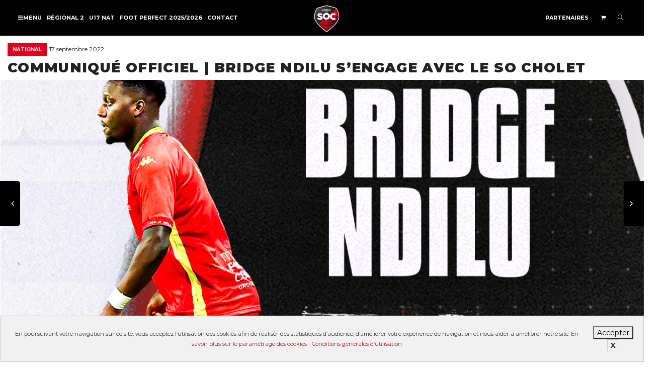

--- FILE ---
content_type: text/html; charset=UTF-8
request_url: https://www.socholet.fr/actualites/communique-officiel-bridge-ndilu-sengage-avec-le-so-cholet/
body_size: 15935
content:
<!DOCTYPE html> <!--[if lt IE 7]><html class="no-js lt-ie9 lt-ie8 lt-ie7" lang="fr-FR"><![endif]--> <!--[if IE 7]><html class="no-js lt-ie9 lt-ie8" lang="fr-FR"><![endif]--> <!--[if IE 8]><html class="no-js lt-ie9" lang="fr-FR"><![endif]--> <!--[if IE 9]><html class="no-js lt-ie10" lang="fr-FR"><![endif]--> <!--[if gt IE 9]><!--><html class="no-js" lang="fr-FR"> <!--<![endif]--><head><meta http-equiv="X-UA-Compatible" content="IE=9; IE=8; IE=7; IE=EDGE"/><meta charset="UTF-8"><meta name="viewport" content="width=device-width, initial-scale=1.0"><link rel="profile" href="http://gmpg.org/xfn/11"><link rel="pingback" href="https://www.socholet.fr/xmlrpc.php"><link rel="shortcut icon" href="https://www.socholet.fr/wp-content/uploads/2019/07/logo_soc_32.png"><link rel="apple-touch-icon-precomposed" href="https://www.socholet.fr/wp-content/uploads/2019/07/logo_soc_57.png"><link rel="apple-touch-icon-precomposed" sizes="72x72" href="https://www.socholet.fr/wp-content/uploads/2019/07/logo_soc_72.png"><link rel="apple-touch-icon-precomposed" sizes="114x114" href="https://www.socholet.fr/wp-content/uploads/2019/07/logo_soc_114.png"><link rel="apple-touch-icon-precomposed" sizes="144x144" href="https://www.socholet.fr/wp-content/uploads/2019/07/logo_soc_144.png"> <!--[if lt IE 9]> <script src="https://www.socholet.fr/wp-content/themes/kleo/assets/js/html5shiv.js"></script> <![endif]--> <!--[if IE 7]><link rel="stylesheet" href="https://www.socholet.fr/wp-content/themes/kleo/assets/css/fontello-ie7.css"> <![endif]--><link media="all" href="https://www.socholet.fr/wp-content/cache/autoptimize/css/autoptimize_8648ba52ae65d069bb4d045fc621e4ba.css" rel="stylesheet"><title>Communiqué Officiel | Bridge Ndilu s&#039;engage avec le SO Cholet</title><meta name="dc.title" content="Communiqué Officiel | Bridge Ndilu s&#039;engage avec le SO Cholet"><meta name="dc.description" content="Le Stade Olympique Choletais est heureux d’annoncer la signature de Bridge Ndilu (22 ans) pour la saison à venir. L’avant-centre français qui compte 6 sélections avec l’équipe de France U19 est prêté par le FC Nantes jusqu’au 30 juin 2023. Malgré son jeune âge, Bridge Ndilu a déjà disputé deux…"><meta name="dc.relation" content="https://www.socholet.fr/actualites/communique-officiel-bridge-ndilu-sengage-avec-le-so-cholet/"><meta name="dc.source" content="https://www.socholet.fr/"><meta name="dc.language" content="fr_FR"><meta name="description" content="Le Stade Olympique Choletais est heureux d’annoncer la signature de Bridge Ndilu (22 ans) pour la saison à venir. L’avant-centre français qui compte 6 sélections avec l’équipe de France U19 est prêté par le FC Nantes jusqu’au 30 juin 2023. Malgré son jeune âge, Bridge Ndilu a déjà disputé deux…"><meta name="robots" content="index, follow"><meta name="googlebot" content="index, follow, max-snippet:-1, max-image-preview:large, max-video-preview:-1"><meta name="bingbot" content="index, follow, max-snippet:-1, max-image-preview:large, max-video-preview:-1"><link rel="canonical" href="https://www.socholet.fr/actualites/communique-officiel-bridge-ndilu-sengage-avec-le-so-cholet/"><meta property="og:url" content="https://www.socholet.fr/actualites/communique-officiel-bridge-ndilu-sengage-avec-le-so-cholet/"><meta property="og:site_name" content="So Cholet"><meta property="og:locale" content="fr_FR"><meta property="og:type" content="article"><meta property="article:author" content="https://facebook.com/socholet"><meta property="article:publisher" content="https://facebook.com/socholet"><meta property="article:section" content="National"><meta property="article:tag" content="a-la-une"><meta property="og:title" content="Communiqué Officiel | Bridge Ndilu s&#039;engage avec le SO Cholet"><meta property="og:description" content="Le Stade Olympique Choletais est heureux d’annoncer la signature de Bridge Ndilu (22 ans) pour la saison à venir. L’avant-centre français qui compte 6 sélections avec l’équipe de France U19 est prêté par le FC Nantes jusqu’au 30 juin 2023. Malgré son jeune âge, Bridge Ndilu a déjà disputé deux…"><meta property="og:image" content="https://www.socholet.fr/wp-content/uploads/2022/09/anniversaire-facebook_twitter.png"><meta property="og:image:secure_url" content="https://www.socholet.fr/wp-content/uploads/2022/09/anniversaire-facebook_twitter.png"><meta property="og:image:width" content="1200"><meta property="og:image:height" content="630"><meta property="og:image:alt" content="ndilu"><meta property="fb:app_id" content="2352477391680659"><meta name="twitter:card" content="summary"><meta name="twitter:site" content="@SOCholet"><meta name="twitter:creator" content="@SOCholet"><meta name="twitter:title" content="Communiqué Officiel | Bridge Ndilu s&#039;engage avec le SO Cholet"><meta name="twitter:description" content="Le Stade Olympique Choletais est heureux d’annoncer la signature de Bridge Ndilu (22 ans) pour la saison à venir. L’avant-centre français qui compte 6 sélections avec l’équipe de France U19 est prêté par le FC Nantes jusqu’au 30 juin 2023. Malgré son jeune âge, Bridge Ndilu a déjà disputé deux…"><meta name="twitter:image" content="https://www.socholet.fr/wp-content/uploads/2022/09/anniversaire-facebook_twitter-1024x538.png"><link rel='dns-prefetch' href='//static.addtoany.com' /><link rel='dns-prefetch' href='//fonts.googleapis.com' /><link rel="alternate" type="application/rss+xml" title="So Cholet &raquo; Flux" href="https://www.socholet.fr/feed/" /><link rel="alternate" type="application/rss+xml" title="So Cholet &raquo; Flux des commentaires" href="https://www.socholet.fr/comments/feed/" /><link rel="alternate" title="oEmbed (JSON)" type="application/json+oembed" href="https://www.socholet.fr/wp-json/oembed/1.0/embed?url=https%3A%2F%2Fwww.socholet.fr%2Factualites%2Fcommunique-officiel-bridge-ndilu-sengage-avec-le-so-cholet%2F" /><link rel="alternate" title="oEmbed (XML)" type="text/xml+oembed" href="https://www.socholet.fr/wp-json/oembed/1.0/embed?url=https%3A%2F%2Fwww.socholet.fr%2Factualites%2Fcommunique-officiel-bridge-ndilu-sengage-avec-le-so-cholet%2F&#038;format=xml" /><style id='wp-img-auto-sizes-contain-inline-css' type='text/css'>img:is([sizes=auto i],[sizes^="auto," i]){contain-intrinsic-size:3000px 1500px}
/*# sourceURL=wp-img-auto-sizes-contain-inline-css */</style><style id='wp-emoji-styles-inline-css' type='text/css'>img.wp-smiley, img.emoji {
		display: inline !important;
		border: none !important;
		box-shadow: none !important;
		height: 1em !important;
		width: 1em !important;
		margin: 0 0.07em !important;
		vertical-align: -0.1em !important;
		background: none !important;
		padding: 0 !important;
	}
/*# sourceURL=wp-emoji-styles-inline-css */</style><style id='global-styles-inline-css' type='text/css'>:root{--wp--preset--aspect-ratio--square: 1;--wp--preset--aspect-ratio--4-3: 4/3;--wp--preset--aspect-ratio--3-4: 3/4;--wp--preset--aspect-ratio--3-2: 3/2;--wp--preset--aspect-ratio--2-3: 2/3;--wp--preset--aspect-ratio--16-9: 16/9;--wp--preset--aspect-ratio--9-16: 9/16;--wp--preset--color--black: #000000;--wp--preset--color--cyan-bluish-gray: #abb8c3;--wp--preset--color--white: #ffffff;--wp--preset--color--pale-pink: #f78da7;--wp--preset--color--vivid-red: #cf2e2e;--wp--preset--color--luminous-vivid-orange: #ff6900;--wp--preset--color--luminous-vivid-amber: #fcb900;--wp--preset--color--light-green-cyan: #7bdcb5;--wp--preset--color--vivid-green-cyan: #00d084;--wp--preset--color--pale-cyan-blue: #8ed1fc;--wp--preset--color--vivid-cyan-blue: #0693e3;--wp--preset--color--vivid-purple: #9b51e0;--wp--preset--gradient--vivid-cyan-blue-to-vivid-purple: linear-gradient(135deg,rgb(6,147,227) 0%,rgb(155,81,224) 100%);--wp--preset--gradient--light-green-cyan-to-vivid-green-cyan: linear-gradient(135deg,rgb(122,220,180) 0%,rgb(0,208,130) 100%);--wp--preset--gradient--luminous-vivid-amber-to-luminous-vivid-orange: linear-gradient(135deg,rgb(252,185,0) 0%,rgb(255,105,0) 100%);--wp--preset--gradient--luminous-vivid-orange-to-vivid-red: linear-gradient(135deg,rgb(255,105,0) 0%,rgb(207,46,46) 100%);--wp--preset--gradient--very-light-gray-to-cyan-bluish-gray: linear-gradient(135deg,rgb(238,238,238) 0%,rgb(169,184,195) 100%);--wp--preset--gradient--cool-to-warm-spectrum: linear-gradient(135deg,rgb(74,234,220) 0%,rgb(151,120,209) 20%,rgb(207,42,186) 40%,rgb(238,44,130) 60%,rgb(251,105,98) 80%,rgb(254,248,76) 100%);--wp--preset--gradient--blush-light-purple: linear-gradient(135deg,rgb(255,206,236) 0%,rgb(152,150,240) 100%);--wp--preset--gradient--blush-bordeaux: linear-gradient(135deg,rgb(254,205,165) 0%,rgb(254,45,45) 50%,rgb(107,0,62) 100%);--wp--preset--gradient--luminous-dusk: linear-gradient(135deg,rgb(255,203,112) 0%,rgb(199,81,192) 50%,rgb(65,88,208) 100%);--wp--preset--gradient--pale-ocean: linear-gradient(135deg,rgb(255,245,203) 0%,rgb(182,227,212) 50%,rgb(51,167,181) 100%);--wp--preset--gradient--electric-grass: linear-gradient(135deg,rgb(202,248,128) 0%,rgb(113,206,126) 100%);--wp--preset--gradient--midnight: linear-gradient(135deg,rgb(2,3,129) 0%,rgb(40,116,252) 100%);--wp--preset--font-size--small: 13px;--wp--preset--font-size--medium: 20px;--wp--preset--font-size--large: 36px;--wp--preset--font-size--x-large: 42px;--wp--preset--spacing--20: 0.44rem;--wp--preset--spacing--30: 0.67rem;--wp--preset--spacing--40: 1rem;--wp--preset--spacing--50: 1.5rem;--wp--preset--spacing--60: 2.25rem;--wp--preset--spacing--70: 3.38rem;--wp--preset--spacing--80: 5.06rem;--wp--preset--shadow--natural: 6px 6px 9px rgba(0, 0, 0, 0.2);--wp--preset--shadow--deep: 12px 12px 50px rgba(0, 0, 0, 0.4);--wp--preset--shadow--sharp: 6px 6px 0px rgba(0, 0, 0, 0.2);--wp--preset--shadow--outlined: 6px 6px 0px -3px rgb(255, 255, 255), 6px 6px rgb(0, 0, 0);--wp--preset--shadow--crisp: 6px 6px 0px rgb(0, 0, 0);}:where(.is-layout-flex){gap: 0.5em;}:where(.is-layout-grid){gap: 0.5em;}body .is-layout-flex{display: flex;}.is-layout-flex{flex-wrap: wrap;align-items: center;}.is-layout-flex > :is(*, div){margin: 0;}body .is-layout-grid{display: grid;}.is-layout-grid > :is(*, div){margin: 0;}:where(.wp-block-columns.is-layout-flex){gap: 2em;}:where(.wp-block-columns.is-layout-grid){gap: 2em;}:where(.wp-block-post-template.is-layout-flex){gap: 1.25em;}:where(.wp-block-post-template.is-layout-grid){gap: 1.25em;}.has-black-color{color: var(--wp--preset--color--black) !important;}.has-cyan-bluish-gray-color{color: var(--wp--preset--color--cyan-bluish-gray) !important;}.has-white-color{color: var(--wp--preset--color--white) !important;}.has-pale-pink-color{color: var(--wp--preset--color--pale-pink) !important;}.has-vivid-red-color{color: var(--wp--preset--color--vivid-red) !important;}.has-luminous-vivid-orange-color{color: var(--wp--preset--color--luminous-vivid-orange) !important;}.has-luminous-vivid-amber-color{color: var(--wp--preset--color--luminous-vivid-amber) !important;}.has-light-green-cyan-color{color: var(--wp--preset--color--light-green-cyan) !important;}.has-vivid-green-cyan-color{color: var(--wp--preset--color--vivid-green-cyan) !important;}.has-pale-cyan-blue-color{color: var(--wp--preset--color--pale-cyan-blue) !important;}.has-vivid-cyan-blue-color{color: var(--wp--preset--color--vivid-cyan-blue) !important;}.has-vivid-purple-color{color: var(--wp--preset--color--vivid-purple) !important;}.has-black-background-color{background-color: var(--wp--preset--color--black) !important;}.has-cyan-bluish-gray-background-color{background-color: var(--wp--preset--color--cyan-bluish-gray) !important;}.has-white-background-color{background-color: var(--wp--preset--color--white) !important;}.has-pale-pink-background-color{background-color: var(--wp--preset--color--pale-pink) !important;}.has-vivid-red-background-color{background-color: var(--wp--preset--color--vivid-red) !important;}.has-luminous-vivid-orange-background-color{background-color: var(--wp--preset--color--luminous-vivid-orange) !important;}.has-luminous-vivid-amber-background-color{background-color: var(--wp--preset--color--luminous-vivid-amber) !important;}.has-light-green-cyan-background-color{background-color: var(--wp--preset--color--light-green-cyan) !important;}.has-vivid-green-cyan-background-color{background-color: var(--wp--preset--color--vivid-green-cyan) !important;}.has-pale-cyan-blue-background-color{background-color: var(--wp--preset--color--pale-cyan-blue) !important;}.has-vivid-cyan-blue-background-color{background-color: var(--wp--preset--color--vivid-cyan-blue) !important;}.has-vivid-purple-background-color{background-color: var(--wp--preset--color--vivid-purple) !important;}.has-black-border-color{border-color: var(--wp--preset--color--black) !important;}.has-cyan-bluish-gray-border-color{border-color: var(--wp--preset--color--cyan-bluish-gray) !important;}.has-white-border-color{border-color: var(--wp--preset--color--white) !important;}.has-pale-pink-border-color{border-color: var(--wp--preset--color--pale-pink) !important;}.has-vivid-red-border-color{border-color: var(--wp--preset--color--vivid-red) !important;}.has-luminous-vivid-orange-border-color{border-color: var(--wp--preset--color--luminous-vivid-orange) !important;}.has-luminous-vivid-amber-border-color{border-color: var(--wp--preset--color--luminous-vivid-amber) !important;}.has-light-green-cyan-border-color{border-color: var(--wp--preset--color--light-green-cyan) !important;}.has-vivid-green-cyan-border-color{border-color: var(--wp--preset--color--vivid-green-cyan) !important;}.has-pale-cyan-blue-border-color{border-color: var(--wp--preset--color--pale-cyan-blue) !important;}.has-vivid-cyan-blue-border-color{border-color: var(--wp--preset--color--vivid-cyan-blue) !important;}.has-vivid-purple-border-color{border-color: var(--wp--preset--color--vivid-purple) !important;}.has-vivid-cyan-blue-to-vivid-purple-gradient-background{background: var(--wp--preset--gradient--vivid-cyan-blue-to-vivid-purple) !important;}.has-light-green-cyan-to-vivid-green-cyan-gradient-background{background: var(--wp--preset--gradient--light-green-cyan-to-vivid-green-cyan) !important;}.has-luminous-vivid-amber-to-luminous-vivid-orange-gradient-background{background: var(--wp--preset--gradient--luminous-vivid-amber-to-luminous-vivid-orange) !important;}.has-luminous-vivid-orange-to-vivid-red-gradient-background{background: var(--wp--preset--gradient--luminous-vivid-orange-to-vivid-red) !important;}.has-very-light-gray-to-cyan-bluish-gray-gradient-background{background: var(--wp--preset--gradient--very-light-gray-to-cyan-bluish-gray) !important;}.has-cool-to-warm-spectrum-gradient-background{background: var(--wp--preset--gradient--cool-to-warm-spectrum) !important;}.has-blush-light-purple-gradient-background{background: var(--wp--preset--gradient--blush-light-purple) !important;}.has-blush-bordeaux-gradient-background{background: var(--wp--preset--gradient--blush-bordeaux) !important;}.has-luminous-dusk-gradient-background{background: var(--wp--preset--gradient--luminous-dusk) !important;}.has-pale-ocean-gradient-background{background: var(--wp--preset--gradient--pale-ocean) !important;}.has-electric-grass-gradient-background{background: var(--wp--preset--gradient--electric-grass) !important;}.has-midnight-gradient-background{background: var(--wp--preset--gradient--midnight) !important;}.has-small-font-size{font-size: var(--wp--preset--font-size--small) !important;}.has-medium-font-size{font-size: var(--wp--preset--font-size--medium) !important;}.has-large-font-size{font-size: var(--wp--preset--font-size--large) !important;}.has-x-large-font-size{font-size: var(--wp--preset--font-size--x-large) !important;}
/*# sourceURL=global-styles-inline-css */</style><style id='classic-theme-styles-inline-css' type='text/css'>/*! This file is auto-generated */
.wp-block-button__link{color:#fff;background-color:#32373c;border-radius:9999px;box-shadow:none;text-decoration:none;padding:calc(.667em + 2px) calc(1.333em + 2px);font-size:1.125em}.wp-block-file__button{background:#32373c;color:#fff;text-decoration:none}
/*# sourceURL=/wp-includes/css/classic-themes.min.css */</style><style id='events-manager-inline-css' type='text/css'>body .em { --font-family : inherit; --font-weight : inherit; --font-size : 1em; --line-height : inherit; }
/*# sourceURL=events-manager-inline-css */</style><style id='woocommerce-inline-inline-css' type='text/css'>.woocommerce form .form-row .required { visibility: visible; }
/*# sourceURL=woocommerce-inline-inline-css */</style><link rel='stylesheet' id='kleo-google-fonts-css' href='//fonts.googleapis.com/css?family=Montserrat%3A900%2C700%2C400&#038;ver=6.9' type='text/css' media='all' /><link rel='stylesheet' id='kleo-colors-css' href='https://www.socholet.fr/wp-content/cache/autoptimize/css/autoptimize_single_1e7afa7538c3ed8533dd7732c95073b4.css?ver=5.1.2.1747230057' type='text/css' media='all' /><link rel='stylesheet' id='font-style-css' href='https://fonts.googleapis.com/css?family=Yanone+Kaffeesatz&#038;text=0123456789&#038;ver=1' type='text/css' media='all' /> <script type="text/javascript" id="addtoany-core-js-before">window.a2a_config=window.a2a_config||{};a2a_config.callbacks=[];a2a_config.overlays=[];a2a_config.templates={};a2a_localize = {
	Share: "Partager",
	Save: "Enregistrer",
	Subscribe: "S'abonner",
	Email: "E-mail",
	Bookmark: "Signet",
	ShowAll: "Montrer tout",
	ShowLess: "Montrer moins",
	FindServices: "Trouver des service(s)",
	FindAnyServiceToAddTo: "Trouver instantan&eacute;ment des services &agrave; ajouter &agrave;",
	PoweredBy: "Propuls&eacute; par",
	ShareViaEmail: "Partager par e-mail",
	SubscribeViaEmail: "S’abonner par e-mail",
	BookmarkInYourBrowser: "Ajouter un signet dans votre navigateur",
	BookmarkInstructions: "Appuyez sur Ctrl+D ou \u2318+D pour mettre cette page en signet",
	AddToYourFavorites: "Ajouter &agrave; vos favoris",
	SendFromWebOrProgram: "Envoyer depuis n’importe quelle adresse e-mail ou logiciel e-mail",
	EmailProgram: "Programme d’e-mail",
	More: "Plus&#8230;",
	ThanksForSharing: "Merci de partager !",
	ThanksForFollowing: "Merci de nous suivre !"
};

a2a_config.icon_color="transparent,#ffffff";

//# sourceURL=addtoany-core-js-before</script> <script type="text/javascript" async src="https://static.addtoany.com/menu/page.js" id="addtoany-core-js"></script> <script type="text/javascript" src="https://www.socholet.fr/wp-includes/js/jquery/jquery.min.js?ver=3.7.1" id="jquery-core-js"></script> <script type="text/javascript" id="jquery-ui-datepicker-js-after">jQuery(function(jQuery){jQuery.datepicker.setDefaults({"closeText":"Fermer","currentText":"Aujourd\u2019hui","monthNames":["janvier","f\u00e9vrier","mars","avril","mai","juin","juillet","ao\u00fbt","septembre","octobre","novembre","d\u00e9cembre"],"monthNamesShort":["Jan","F\u00e9v","Mar","Avr","Mai","Juin","Juil","Ao\u00fbt","Sep","Oct","Nov","D\u00e9c"],"nextText":"Suivant","prevText":"Pr\u00e9c\u00e9dent","dayNames":["dimanche","lundi","mardi","mercredi","jeudi","vendredi","samedi"],"dayNamesShort":["dim","lun","mar","mer","jeu","ven","sam"],"dayNamesMin":["D","L","M","M","J","V","S"],"dateFormat":"d MM yy","firstDay":1,"isRTL":false});});
//# sourceURL=jquery-ui-datepicker-js-after</script> <script type="text/javascript" id="events-manager-js-extra">var EM = {"ajaxurl":"https://www.socholet.fr/wp-admin/admin-ajax.php","locationajaxurl":"https://www.socholet.fr/wp-admin/admin-ajax.php?action=locations_search","firstDay":"1","locale":"fr","dateFormat":"yy-mm-dd","ui_css":"https://www.socholet.fr/wp-content/plugins/events-manager/includes/css/jquery-ui/build.min.css","show24hours":"1","is_ssl":"1","autocomplete_limit":"10","calendar":{"breakpoints":{"small":560,"medium":908,"large":false}},"datepicker":{"format":"d/m/Y","locale":"fr"},"search":{"breakpoints":{"small":650,"medium":850,"full":false}},"google_maps_api":"AIzaSyCG_wrSsQMfy0ImHVn-jgB0Q4rO2gt4zYs","txt_search":"Recherche","txt_searching":"Recherche en cours...","txt_loading":"Chargement en cours..."};
//# sourceURL=events-manager-js-extra</script> <script type="text/javascript" id="wc-add-to-cart-js-extra">var wc_add_to_cart_params = {"ajax_url":"/wp-admin/admin-ajax.php","wc_ajax_url":"/?wc-ajax=%%endpoint%%","i18n_view_cart":"Voir le panier","cart_url":"https://www.socholet.fr/panier/","is_cart":"","cart_redirect_after_add":"no"};
//# sourceURL=wc-add-to-cart-js-extra</script> <link rel="https://api.w.org/" href="https://www.socholet.fr/wp-json/" /><link rel="alternate" title="JSON" type="application/json" href="https://www.socholet.fr/wp-json/wp/v2/posts/72943" /><link rel="EditURI" type="application/rsd+xml" title="RSD" href="https://www.socholet.fr/xmlrpc.php?rsd" /><meta name="generator" content="WordPress 6.9" /><link rel='shortlink' href='https://www.socholet.fr/?p=72943' />  <script async="" type='text/javascript' src='https://maps.googleapis.com/maps/api/js?key=AIzaSyCG_wrSsQMfy0ImHVn-jgB0Q4rO2gt4zYs&language=fr'></script>  <script>!function(f,b,e,v,n,t,s)
	{if(f.fbq)return;n=f.fbq=function(){n.callMethod?
	n.callMethod.apply(n,arguments):n.queue.push(arguments)};
	if(!f._fbq)f._fbq=n;n.push=n;n.loaded=!0;n.version='2.0';
	n.queue=[];t=b.createElement(e);t.async=!0;
	t.src=v;s=b.getElementsByTagName(e)[0];
	s.parentNode.insertBefore(t,s)}(window, document,'script',
	'https://connect.facebook.net/en_US/fbevents.js');
	fbq('init', '417121852513597');
	fbq('track', 'PageView');</script> <noscript><img height="1" width="1" style="display:none"
 src="https://www.facebook.com/tr?id=417121852513597&ev=PageView&noscript=1"
 /></noscript><meta name="mobile-web-app-capable" content="yes"> <script type="text/javascript">/*
		 prevent dom flickering for elements hidden with js
		 */
        "use strict";

        document.documentElement.className += ' js-active ';
        document.documentElement.className += 'ontouchstart' in document.documentElement ? ' kleo-mobile ' : ' kleo-desktop ';

        var prefix = ['-webkit-', '-o-', '-moz-', '-ms-', ""];
        for (var i in prefix) {
            if (prefix[i] + 'transform' in document.documentElement.style) document.documentElement.className += " kleo-transform ";
            break;
        }</script> <noscript><style>.woocommerce-product-gallery{ opacity: 1 !important; }</style></noscript><meta name="generator" content="Powered by WPBakery Page Builder - drag and drop page builder for WordPress."/><div data-nosnippet class="seopress-user-consent seopress-user-message seopress-user-consent-hide"><p>En poursuivant votre navigation sur ce site, vous acceptez l’utilisation des cookies afin de réaliser des statistiques d’audience, d’améliorer votre expérience de navigation et nous aider à améliorer notre site. <a href="https://www.cnil.fr/fr/cookies-les-outils-pour-les-maitriser" target="_blank">En savoir plus sur le paramétrage des cookies</a> - <a href="/cgu/">Conditions générales d’utilisation</a><br></p><p> <button id="seopress-user-consent-accept" type="button">Accepter</button> <button type="button" id="seopress-user-consent-close">X</button></p></div><div class="seopress-user-consent-backdrop seopress-user-consent-hide"></div><style>.seopress-user-consent {left: 50%;position: fixed;z-index: 8000;padding: 20px;display: inline-flex;justify-content: center;border: 1px solid #CCC;max-width:100%;width:100%;bottom:0;transform: translate(-50%, 0);text-align:center;background:#F1F1F1;}@media (max-width: 782px) {.seopress-user-consent {display: block;}}.seopress-user-consent.seopress-user-message p:first-child {margin-right:20px}.seopress-user-consent p {margin: 0;font-size: 0.8em;align-self: center;}.seopress-user-consent button {vertical-align: middle;margin: 0;font-size: 14px;}.seopress-user-consent button:hover{}#seopress-user-consent-close{margin: 0;position: relative;font-weight: bold;border: 1px solid #ccc;background:none;color:inherit;}#seopress-user-consent-close:hover{cursor:pointer;background:#222;color:#fff;}.seopress-user-consent-hide{display:none;}.seopress-edit-choice{
        background: none;
        justify-content: start;
        z-index: 7500;
        border: none;
        width: inherit;
        transform: none;
        left: inherit;
        bottom: 0;
        top: inherit;
    }</style><meta name="generator" content="Powered by Slider Revolution 6.5.11 - responsive, Mobile-Friendly Slider Plugin for WordPress with comfortable drag and drop interface." /><style>.widget_tag_cloud a { font-size: small !important; }</style><noscript><style>.wpb_animate_when_almost_visible { opacity: 1; }</style></noscript><style id='rs-plugin-settings-inline-css' type='text/css'>#rs-demo-id {}
/*# sourceURL=rs-plugin-settings-inline-css */</style></head><body class="wp-singular post-template-default single single-post postid-72943 single-format-standard wp-embed-responsive wp-theme-kleo wp-child-theme-socholet theme-kleo woocommerce-no-js offcanvas-left offcanvas-type-default navbar-full-width wpb-js-composer js-comp-ver-6.7.0 vc_responsive page-boxed-bg"><div class="kleo-page page-boxed"><div id="header" class="header-color"><div class="navbar" role="navigation"><div class="kleo-main-header header-split"><div class="container"><div class="navbar-header"><div class="kleo-mobile-switch"> <button type="button" class="navbar-toggle open-sidebar"> <span class="sr-only">Activer/désactiver navigation</span> <span class="icon-bar"></span> <span class="icon-bar"></span> <span class="icon-bar"></span> </button></div><div class="kleo-mobile-icons"> <a class="cart-contents mheader" href="https://www.socholet.fr/panier/" title="Voir le panier"><span class="cart-items"><i class="icon icon-basket-full-alt"></i> </span></a></div> <strong class="logo"> <a href="https://www.socholet.fr"> <img id="logo_img" title="So Cholet" src="https://www.socholet.fr/wp-content/uploads/2019/08/logo_socholet_header.png"
 alt="So Cholet"> </a> </strong></div><div class="primary-menu collapse navbar-collapse nav-collapse nav-ca41c601"><ul id="menu-menu_principal" class="nav navbar-nav"><li id="menu-item-60063" class="menu-item menu-item-type-custom menu-item-object-custom menu-item-60063"><a href="#"><span class="open-sidebar"><i class="icon-menu"></i></span></a></li><li id="menu-item-92888" class="menu-item menu-item-type-post_type menu-item-object-equipes menu-item-92888"><a title="Régional 2" href="https://www.socholet.fr/equipes/regional2/">Régional 2</a></li><li id="menu-item-85277" class="menu-item menu-item-type-post_type menu-item-object-equipes menu-item-85277"><a title="U17 NAT" href="https://www.socholet.fr/equipes/u17/calendrier-et-resultats/">U17 NAT</a></li><li id="menu-item-85215" class="menu-item menu-item-type-post_type menu-item-object-page menu-item-85215"><a title="FOOT PERFECT 2025/2026" href="https://www.socholet.fr/foot-perfect-2024/">FOOT PERFECT 2025/2026</a></li><li id="menu-item-60061" class="menu-item menu-item-type-post_type menu-item-object-page menu-item-60061"><a title="Contact" href="https://www.socholet.fr/contact/">Contact</a></li></ul></div><div class="secondary-menu collapse navbar-collapse nav-collapse"><ul id="menu-secondary" class="nav navbar-nav"><li id="menu-item-60124" class="menu-item menu-item-type-post_type menu-item-object-page menu-item-60124"><a title="Partenaires" href="https://www.socholet.fr/partenaires/">Partenaires</a></li><li class="menu-item kleo-toggle-menu shop-drop"><a class="cart-contents js-activated" href="https://www.socholet.fr/panier/" title="Voir le panier"><span class="cart-items"><i class="icon icon-basket-full-alt"></i> </span> <span class="caret"></span></a><ul class="kleo-toggle-submenu"><li><div class="kleo-minicart"><div class="minicart-header">Votre panier est vide.</div><div class="minicart-buttons"><a class="btn btn-default kleo-go-shop" href="https://www.socholet.fr/boutique/"><span class="text">Aller à la boutique</span></a></div></div></li></ul></li><li id="nav-menu-item-search" class="menu-item kleo-search-nav"> <a class="search-trigger" href="#"><i class="icon icon-search"></i></a><div class="kleo-search-wrap searchHidden" id="ajax_search_container"><form class="form-inline" id="ajax_searchform" action="https://www.socholet.fr/"
 data-context=""> <input type="hidden" name="post_type[]" value=""> <input name="s" class="ajax_s form-control" autocomplete="off"
 type="text"
 value="" placeholder="Commencez à taper pour rechercher..."
 required> <span class="kleo-ajax-search-loading"><i class="icon-spin6 animate-spin"></i></span></form><div class="kleo_ajax_results"></div></div></li></ul></div></div></div></div></div><div id="main"><section class="container-wrap main-title actus-title border-bottom breadcrumbs-container"><div class="container"><div class="article-meta"> <span class="post-meta"> <small class="meta-category"><a href="https://www.socholet.fr/categorie/national/" rel="category tag">National</a></small> <span class="date-meta">17 septembre 2022</span> </span></div><h1 class="page-title">Communiqué Officiel | Bridge Ndilu s&rsquo;engage avec le SO Cholet</h1></div></section><section class="container-wrap main-color"><div class="article-media"><div class="container"> <img width="1200" height="630" src="https://www.socholet.fr/wp-content/uploads/2022/09/anniversaire-facebook_twitter.png" class="attachment-full size-full wp-post-image" alt="ndilu" decoding="async" srcset="https://www.socholet.fr/wp-content/uploads/2022/09/anniversaire-facebook_twitter.png 1200w, https://www.socholet.fr/wp-content/uploads/2022/09/anniversaire-facebook_twitter-300x158.png 300w, https://www.socholet.fr/wp-content/uploads/2022/09/anniversaire-facebook_twitter-1024x538.png 1024w, https://www.socholet.fr/wp-content/uploads/2022/09/anniversaire-facebook_twitter-768x403.png 768w, https://www.socholet.fr/wp-content/uploads/2022/09/anniversaire-facebook_twitter-672x353.png 672w, https://www.socholet.fr/wp-content/uploads/2022/09/anniversaire-facebook_twitter-1038x545.png 1038w, https://www.socholet.fr/wp-content/uploads/2022/09/anniversaire-facebook_twitter-480x252.png 480w, https://www.socholet.fr/wp-content/uploads/2022/09/anniversaire-facebook_twitter-600x315.png 600w" sizes="(max-width: 1200px) 100vw, 1200px" /></div></div><div id="main-container" class="main-actus container"><div class="row"><div class="template-page col-sm-12 tpl-no with-meta inline-meta with-meta inline-meta"><div class="wrap-content"><article id="post-72943" class="clearfix post-72943 post type-post status-publish format-standard has-post-thumbnail hentry category-national tag-a-la-une"><div class="article-content"><p>Le Stade Olympique Choletais est heureux d’annoncer la signature de Bridge Ndilu (22 ans) pour la saison à venir. L’avant-centre français qui compte 6 sélections avec l’équipe de France U19 est prêté par le FC Nantes jusqu’au 30 juin 2023.</p><p>Malgré son jeune âge, Bridge Ndilu a déjà disputé deux saisons au sein du championnat de National entre 2017 et 2019. Il portait alors les couleurs du Stade Lavallois MFC, club qu’il a rejoint à ses 16 ans en provenance du Mans FC où il avait débuté sa formation. Après des performances concluantes avec les U19 Nationaux et la réserve de Laval (National 3), il signe son premier contrat professionnel et prend part à 29 matchs de National durant ces deux saisons pour un total de 7 buts inscrits et 2 passes décisives.</p><p>Libre de tout contrat, le natif du Mans (Sarthe) décide de rejoindre le FC Nantes à l’été 2019. Pour sa première saison avec les Canaris, Bridge Ndilu participe à 14 matchs de National 2 pour 6 buts et 3 passes décisives. Une saison remarquée, qui lui permettra de s’entraîner progressivement avec l’équipe première sans pour autant effectuer son baptême en Ligue 1 Uber Eats. La saison suivante sera la bonne pour lui, puisqu’il parvient à réaliser 6 apparitions au sein de l’élite du football français.</p><p>La saison dernière, l’attaquant d’1m86 avait été prêté au club de Quevilly-Rouen (Ligue 2 BKT). Il aura participé à 17 rencontres de championnat avec les Normands et trouvé le chemin des filets une fois.</p><p>L’ensemble du SO Cholet souhaite la bienvenue au club à Bridge !</p> Tags: <span class="label label-default"><a href="https://www.socholet.fr/etiquette/a-la-une/" rel="tag">a-la-une</a></span><div class="addtoany_share_save_container addtoany_content addtoany_content_bottom"><div class="a2a_kit a2a_kit_size_32 addtoany_list" data-a2a-url="https://www.socholet.fr/actualites/communique-officiel-bridge-ndilu-sengage-avec-le-so-cholet/" data-a2a-title="Communiqué Officiel | Bridge Ndilu s’engage avec le SO Cholet"><a class="a2a_button_facebook" href="https://www.addtoany.com/add_to/facebook?linkurl=https%3A%2F%2Fwww.socholet.fr%2Factualites%2Fcommunique-officiel-bridge-ndilu-sengage-avec-le-so-cholet%2F&amp;linkname=Communiqu%C3%A9%20Officiel%20%7C%20Bridge%20Ndilu%20s%E2%80%99engage%20avec%20le%20SO%20Cholet" title="Facebook" rel="nofollow noopener" target="_blank"></a><a class="a2a_button_twitter" href="https://www.addtoany.com/add_to/twitter?linkurl=https%3A%2F%2Fwww.socholet.fr%2Factualites%2Fcommunique-officiel-bridge-ndilu-sengage-avec-le-so-cholet%2F&amp;linkname=Communiqu%C3%A9%20Officiel%20%7C%20Bridge%20Ndilu%20s%E2%80%99engage%20avec%20le%20SO%20Cholet" title="Twitter" rel="nofollow noopener" target="_blank"></a><a class="a2a_button_pinterest" href="https://www.addtoany.com/add_to/pinterest?linkurl=https%3A%2F%2Fwww.socholet.fr%2Factualites%2Fcommunique-officiel-bridge-ndilu-sengage-avec-le-so-cholet%2F&amp;linkname=Communiqu%C3%A9%20Officiel%20%7C%20Bridge%20Ndilu%20s%E2%80%99engage%20avec%20le%20SO%20Cholet" title="Pinterest" rel="nofollow noopener" target="_blank"></a><a class="a2a_button_whatsapp" href="https://www.addtoany.com/add_to/whatsapp?linkurl=https%3A%2F%2Fwww.socholet.fr%2Factualites%2Fcommunique-officiel-bridge-ndilu-sengage-avec-le-so-cholet%2F&amp;linkname=Communiqu%C3%A9%20Officiel%20%7C%20Bridge%20Ndilu%20s%E2%80%99engage%20avec%20le%20SO%20Cholet" title="WhatsApp" rel="nofollow noopener" target="_blank"></a></div></div></div></article><nav class="pagination-sticky member-navigation" role="navigation"> <a href="https://www.socholet.fr/actualites/usl-dunkerque-so-cholet-le-resume-du-match/" rel="prev"><span id="older-nav"><span class="outter-title"><span class="entry-title">USL Dunkerque - SO Cholet | Le résumé du match</span></span></span></a><a href="https://www.socholet.fr/actualites/section-feminine-les-resultats-du-week-end-2/" rel="next"><span id="newer-nav"><span class="outter-title"><span class="entry-title">Section Féminine | Les résultats du week-end</span></a></nav></div></div></div></div></section><section class="related-wrap"><div class="kleo-carousel-container dot-carousel"><h4>Articles liés</h4><div class="kleo-carousel-items kleo-carousel-post" data-min-items="1" data-max-items="6"><ul class="kleo-carousel"><li id="post-93383" class="post-item col-sm-4 post-93383 post type-post status-publish format-standard has-post-thumbnail hentry category-club category-national category-soc-a"><article><div class="post-image"><a href="https://www.socholet.fr/actualites/cap-sur-la-coupe-de-france-pour-le-groupe-de-nenad-zekovic/" class="element-wrap"><img src="https://www.socholet.fr/wp-content/uploads/2025/08/1d4a0419-480x270.jpg" alt="Cap sur la Coupe de France pour le groupe de Nenad Zekovic"></a></div><div class="entry-content"> <span class="post-meta carousel-meta"> <small class="meta-category"><a href="https://www.socholet.fr/categorie/club/" rel="category tag">Le Club</a>, <a href="https://www.socholet.fr/categorie/national/" rel="category tag">National</a>, <a href="https://www.socholet.fr/categorie/soc-a/" rel="category tag">SOC A</a></small> </span><h5 class="post-title entry-title"><a href="https://www.socholet.fr/actualites/cap-sur-la-coupe-de-france-pour-le-groupe-de-nenad-zekovic/">Cap sur la Coupe de France pour le groupe de Nenad Zekovic</a></h5><p>29 août 2025</p></div></article></li><li id="post-93325" class="post-item col-sm-4 post-93325 post type-post status-publish format-standard has-post-thumbnail hentry category-club category-national category-soc-a"><article><div class="post-image"><a href="https://www.socholet.fr/actualites/direction-saint-malo-du-bois-pour-le-2%e1%b5%89-tour-de-coupe-de-france/" class="element-wrap"><img src="https://www.socholet.fr/wp-content/uploads/2025/08/affiche-coupe-de-france-480x270.jpg" alt="Direction Saint-Malo-du-Bois pour le 2ᵉ tour de Coupe de France"></a></div><div class="entry-content"> <span class="post-meta carousel-meta"> <small class="meta-category"><a href="https://www.socholet.fr/categorie/club/" rel="category tag">Le Club</a>, <a href="https://www.socholet.fr/categorie/national/" rel="category tag">National</a>, <a href="https://www.socholet.fr/categorie/soc-a/" rel="category tag">SOC A</a></small> </span><h5 class="post-title entry-title"><a href="https://www.socholet.fr/actualites/direction-saint-malo-du-bois-pour-le-2%e1%b5%89-tour-de-coupe-de-france/">Direction Saint-Malo-du-Bois pour le 2ᵉ tour de Coupe de France</a></h5><p>27 août 2025</p></div></article></li><li id="post-84714" class="post-item col-sm-4 post-84714 post type-post status-publish format-standard has-post-thumbnail hentry category-national tag-a-la-une"><article><div class="post-image"><a href="https://www.socholet.fr/actualites/le-journal-2/" class="element-wrap"><img src="https://www.socholet.fr/wp-content/uploads/2024/04/438822216_814116120749731_6808383626220167547_n-480x270.jpg" alt="Le Journal"></a></div><div class="entry-content"> <span class="post-meta carousel-meta"> <small class="meta-category"><a href="https://www.socholet.fr/categorie/national/" rel="category tag">National</a></small> </span><h5 class="post-title entry-title"><a href="https://www.socholet.fr/actualites/le-journal-2/">Le Journal</a></h5><p>29 avril 2024</p></div></article></li><li id="post-84519" class="post-item col-sm-4 post-84519 post type-post status-publish format-standard has-post-thumbnail hentry category-national tag-a-la-une"><article><div class="post-image"><a href="https://www.socholet.fr/actualites/portes-ouvertes-du-soc/" class="element-wrap"><img src="https://www.socholet.fr/wp-content/uploads/2024/04/thib-480x270.jpg" alt="Portes Ouvertes du SOC"></a></div><div class="entry-content"> <span class="post-meta carousel-meta"> <small class="meta-category"><a href="https://www.socholet.fr/categorie/national/" rel="category tag">National</a></small> </span><h5 class="post-title entry-title"><a href="https://www.socholet.fr/actualites/portes-ouvertes-du-soc/">Portes Ouvertes du SOC</a></h5><p>24 avril 2024</p></div></article></li><li id="post-84539" class="post-item col-sm-4 post-84539 post type-post status-publish format-standard has-post-thumbnail hentry category-national tag-a-la-une"><article><div class="post-image"><a href="https://www.socholet.fr/actualites/le-journal/" class="element-wrap"><img src="https://www.socholet.fr/wp-content/uploads/2023/11/ouss-martigues-480x270.jpg" alt=""></a></div><div class="entry-content"> <span class="post-meta carousel-meta"> <small class="meta-category"><a href="https://www.socholet.fr/categorie/national/" rel="category tag">National</a></small> </span><h5 class="post-title entry-title"><a href="https://www.socholet.fr/actualites/le-journal/"></a></h5><p>7 avril 2024</p></div></article></li><li id="post-84507" class="post-item col-sm-4 post-84507 post type-post status-publish format-standard has-post-thumbnail hentry category-national tag-a-la-une"><article><div class="post-image"><a href="https://www.socholet.fr/actualites/le-point-presse-de-benjamin-erisoglu/" class="element-wrap"><img src="https://www.socholet.fr/wp-content/uploads/2021/12/benjamin-erisoglu-480x270.jpg" alt="Le point presse du SO Cholet"></a></div><div class="entry-content"> <span class="post-meta carousel-meta"> <small class="meta-category"><a href="https://www.socholet.fr/categorie/national/" rel="category tag">National</a></small> </span><h5 class="post-title entry-title"><a href="https://www.socholet.fr/actualites/le-point-presse-de-benjamin-erisoglu/">Le point presse du SO Cholet</a></h5><p>31 mars 2024</p></div></article></li></ul></div><div class="carousel-arrow"> <a class="carousel-prev" href="#"><i class="icon-angle-left"></i></a> <a class="carousel-next" href="#"><i class="icon-angle-right"></i></a></div><div class="kleo-carousel-post-pager carousel-pager"></div></div></section></div> <a class="kleo-go-top" href="#"><i class="icon-up-open-big"></i></a><div id="socket" class="socket-color"><section class="container-wrap blocs-footer main-color vertical-col"
 style="padding-top: 20px; padding-bottom: 40px;"><div class="section-container container"><div class="row"><div class="col-sm-4"><div class="vc_icon_element vc_icon_element-outer vc_icon_element-align-center vc_icon_element-have-style"> <img src="https://www.socholet.fr/wp-content/uploads/2019/10/news.png"></div><div class="magic-container bg-blanc bg-shadow"><div class="magic-inner sq-full-width"><div class="kleo_text_column wpb_text_column wpb_content_element "><div class="wpb_wrapper"><h4>Newsletter</h4> Inscrivez-vous à notre Newsletter pour ne rien manquer des dernières
 actualités de votre club de cœur<div class="wpcf7 no-js" id="wpcf7-f60850-o1" lang="fr-FR" dir="ltr"><div class="screen-reader-response"><p role="status" aria-live="polite" aria-atomic="true"></p><ul></ul></div><form action="/actualites/communique-officiel-bridge-ndilu-sengage-avec-le-so-cholet/#wpcf7-f60850-o1" method="post" class="wpcf7-form init" aria-label="Formulaire de contact" novalidate="novalidate" data-status="init"><div style="display: none;"> <input type="hidden" name="_wpcf7" value="60850" /> <input type="hidden" name="_wpcf7_version" value="5.7.5.1" /> <input type="hidden" name="_wpcf7_locale" value="fr_FR" /> <input type="hidden" name="_wpcf7_unit_tag" value="wpcf7-f60850-o1" /> <input type="hidden" name="_wpcf7_container_post" value="0" /> <input type="hidden" name="_wpcf7_posted_data_hash" value="" /> <input type="hidden" name="_wpcf7_recaptcha_response" value="" /></div><p><span class="wpcf7-form-control-wrap" data-name="email"><input size="40" class="wpcf7-form-control wpcf7-text wpcf7-email wpcf7-validates-as-required wpcf7-validates-as-email" aria-required="true" aria-invalid="false" placeholder="Email*" value="" type="email" name="email" /></span></p><p><input class="wpcf7-form-control has-spinner wpcf7-submit" type="submit" value="Inscription" /></p><div class="wpcf7-response-output" aria-hidden="true"></div></form></div></div></div></div></div></div><div class="col-sm-4"><div class="vc_icon_element vc_icon_element-outer vc_icon_element-align-center vc_icon_element-have-style"> <img src="https://www.socholet.fr/wp-content/uploads/2019/10/pouce.png"></div><div class="magic-container bg-blanc bg-shadow"><div class="magic-inner sq-full-width"><div class="kleo_text_column wpb_text_column wpb_content_element "><div class="wpb_wrapper"><h4>Réseaux Sociaux</h4> Suivez-nous sur nos différents Réseaux Sociaux pour découvrir les
 coulisses
 du club</div></div><div class="vc_separator wpb_content_element vc_separator_align_center vc_sep_width_100 vc_sep_pos_align_center vc_separator_no_text"> <span class="vc_sep_holder vc_sep_holder_l"><span
 style="border-color:#e2001a;" class="vc_sep_line"></span></span></div><ul class="kleo-social-icons"><li><a href="https://www.facebook.com/pages/SO-Cholet/1448534478796132"
 target="_blank" rel="noopener"><i class="icon-facebook"></i> </a><div class="ts-text">Facebook</div> &nbsp;</li><li><a href="https://www.instagram.com/so_cholet/" target="_blank"
 rel="noopener"><i class="icon-instagramm"></i> </a><div class="ts-text">Instagram</div> &nbsp;</li><li><a href="https://www.twitter.com/socholet" target="_blank"
 rel="noopener"><i class="icon-twitter"></i> </a><div class="ts-text">Twitter</div> &nbsp;</li><li><a href="https://www.youtube.com/user/socholet" target="_blank"
 rel="noopener"><i class="icon-youtube"></i> </a><div class="ts-text">Youtube</div> &nbsp;</li><li><a href="https://www.linkedin.com/company/socholet" target="_blank"
 rel="noopener"><i class="icon-linkedin"></i> </a><div class="ts-text">Linkedin</div> &nbsp;</li></ul></div></div></div><div class="col-sm-4"><div class="vc_icon_element vc_icon_element-outer vc_icon_element-align-center vc_icon_element-have-style"> <img src="https://www.socholet.fr/wp-content/uploads/2019/10/mail.png"></div><div class="magic-container bg-blanc bg-shadow"><div class="magic-inner sq-full-width"><div class="kleo_text_column wpb_text_column wpb_content_element "><div class="wpb_wrapper"><h4>Contact</h4> Contactez-nous pour tous renseignements complémentaires sur le SO Cholet</div></div><div
 class="vc_separator wpb_content_element vc_separator_align_center vc_sep_width_100 vc_sep_pos_align_center vc_separator_no_text"> <span class="vc_sep_holder vc_sep_holder_l"><span
 style="border-color:#e2001a;" class="vc_sep_line"></span></span></div><div class="vc_btn3-container vc_btn3-right"><a
 class="vc_general vc_btn3 vc_btn3-size-md vc_btn3-shape-square vc_btn3-style-flat vc_btn3-color-danger"
 style="margin-top: 10px;" title="" href="/contact/">Contact</a></div></div></div></div></div></div></section><div class="partenaires-footer"><h5>Partenaires Majeurs</h5><div class="liste-partenaires majeur"><a class="partenaire-all" href="https://www.technitoit.com/" target="_blank"><img src="https://www.socholet.fr/wp-content/uploads/2020/08/technitoit_blanc.png" /></a><a class="partenaire-all" href="https://www.europe-energie.com/" target="_blank"><img src="https://www.socholet.fr/wp-content/uploads/2020/08/europe_energie_blanc.png" /></a><a class="partenaire-all" href="https://www.adidas.fr/football" target="_blank"><img src="https://www.socholet.fr/wp-content/uploads/2020/08/performance_logo_bwr40white.png" /></a><a class="partenaire-all"><img src="https://www.socholet.fr/wp-content/uploads/2020/08/bentouch_digital_blanc.png" /></a><a class="partenaire-all" href="http://www.geo-conseils.fr/" target="_blank"><img src="https://www.socholet.fr/wp-content/uploads/2020/08/geo_conseils_blanc.png" /></a><a class="partenaire-all" href="https://www.cholet.fr/" target="_blank"><img src="https://www.socholet.fr/wp-content/uploads/2020/08/aglomeration-choletaise-blanc.png" /></a><a class="partenaire-all" href="https://www.paysdelaloire.fr/" target="_blank"><img src="https://www.socholet.fr/wp-content/uploads/2020/12/region-pays-de-la-loire-blanc.png" /></a><a class="partenaire-all" href="https://www.jetcraft.com/fr/" target="_blank"><img src="https://www.socholet.fr/wp-content/uploads/2021/07/jetcraft.png" /></a><a class="partenaire-all" href="https://mistertoiture.com/" target="_blank"><img src="https://www.socholet.fr/wp-content/uploads/2021/09/logo-mister-toiture-1.png" /></a><a class="partenaire-all"></a></div><h6>Nos partenaires nous font confiance. <a href="/nos-partenaires/">Vous aussi devenez partenaire du SOC
 !</a></h6></div><div class="liens-footer"><strong>©2007-2026 Stade Olympique Choletais</strong><div class="menu-menu-footer-container"><ul id="menu-menu-footer" class="menu"><li id="menu-item-60057" class="menu-item menu-item-type-post_type menu-item-object-page menu-item-60057"><a href="https://www.socholet.fr/contact/">Contact</a></li><li id="menu-item-60055" class="menu-item menu-item-type-post_type menu-item-object-page menu-item-privacy-policy menu-item-60055"><a rel="privacy-policy" href="https://www.socholet.fr/conditions-generales-d-utilisation/">Conditions générales d’utilisation</a></li><li id="menu-item-60056" class="menu-item menu-item-type-post_type menu-item-object-page menu-item-60056"><a href="https://www.socholet.fr/conditions-generales-de-vente/">Conditions générales de vente</a></li></ul></div></div></div></div><div class="offcanvas-sidebar side-color"><div class="wrap-canvas-menu"><div class="offcanvas-title"><a href="#" class="open-sidebar"></a></div><div class="offcanvas-before"><img class="alignnone size-medium wp-image-29089 aligncenter" src="https://www.socholet.fr/wp-content/uploads/2019/01/logo_socholet_web-279x300.png" alt="" width="279" height="300" /></div><div class="widget_nav_menu"><ul id="menu-menu-lateral" class="offcanvas-menu"><li id="menu-item-60077" class="menu-item menu-item-type-post_type menu-item-object-page current_page_parent menu-item-60077"><a title="Actualites" href="https://www.socholet.fr/actualites/">Actualites</a></li><li id="menu-item-60078" class="menu-item menu-item-type-post_type menu-item-object-page menu-item-60078"><a title="Convocations" href="https://www.socholet.fr/calendrier/">Convocations</a></li><li id="menu-item-60084" class="menu-item menu-item-type-custom menu-item-object-custom menu-item-has-children menu-item-60084 dropdown mega-6-cols"><a title="Club" href="#" class="js-activated">Club <span class="caret"></span></a><ul role="menu" class="dropdown-menu sub-menu pull-left"><li id="menu-item-60079" class="menu-item menu-item-type-post_type menu-item-object-page menu-item-60079"><a title="Histoire" href="https://www.socholet.fr/club/">Histoire</a></li><li id="menu-item-60080" class="menu-item menu-item-type-post_type menu-item-object-page menu-item-60080"><a title="Les stades" href="https://www.socholet.fr/club/stades/">Les stades</a></li><li id="menu-item-60081" class="menu-item menu-item-type-post_type menu-item-object-page menu-item-60081"><a title="Organigramme" href="https://www.socholet.fr/club/organigramme/">Organigramme</a></li><li id="menu-item-60083" class="menu-item menu-item-type-post_type menu-item-object-page menu-item-60083"><a title="Valeurs" href="https://www.socholet.fr/club/valeurs/">Valeurs</a></li><li id="menu-item-60082" class="menu-item menu-item-type-post_type menu-item-object-page menu-item-60082"><a title="Programme Éducatif Fédéral" href="https://www.socholet.fr/club/programme-educatif-federal/">Programme Éducatif Fédéral</a></li><li id="menu-item-60876" class="menu-item menu-item-type-post_type menu-item-object-page menu-item-60876"><a title="Stage" href="https://www.socholet.fr/foot-perfect-2024/">Stage</a></li></ul></li><li id="menu-item-60085" class="menu-item menu-item-type-custom menu-item-object-custom menu-item-has-children menu-item-60085 dropdown mega-7-cols"><a title="Équipes" href="#" class="js-activated">Équipes <span class="caret"></span></a><ul role="menu" class="dropdown-menu sub-menu pull-left"><li id="menu-item-60089" class="menu-item menu-item-type-post_type menu-item-object-equipes menu-item-60089"><a title="Régional 2" href="https://www.socholet.fr/equipes/regional2/">Régional 2</a></li><li id="menu-item-60088" class="menu-item menu-item-type-post_type menu-item-object-equipes menu-item-60088"><a title="Régional 3" href="https://www.socholet.fr/equipes/regional3/">Régional 3</a></li><li id="menu-item-60090" class="menu-item menu-item-type-post_type menu-item-object-equipes menu-item-60090"><a title="D2" href="https://www.socholet.fr/equipes/d2/">D2</a></li><li id="menu-item-60091" class="menu-item menu-item-type-post_type menu-item-object-equipes menu-item-60091"><a title="D5" href="https://www.socholet.fr/equipes/d5/">D5</a></li><li id="menu-item-60108" class="menu-item menu-item-type-custom menu-item-object-custom menu-item-has-children menu-item-60108 dropdown-submenu"><a title="Féminines" href="#">Féminines <span class="caret"></span></a><ul role="menu" class="dropdown-menu sub-menu"><li id="menu-item-60086" class="menu-item menu-item-type-post_type menu-item-object-equipes menu-item-60086"><a title="Séniors F" href="https://www.socholet.fr/equipes/seniors-f/">Séniors F</a></li><li id="menu-item-60087" class="menu-item menu-item-type-post_type menu-item-object-equipes menu-item-60087"><a title="U18F" href="https://www.socholet.fr/equipes/u18f/">U18F</a></li><li id="menu-item-60103" class="menu-item menu-item-type-post_type menu-item-object-equipes menu-item-60103"><a title="U18 FA" href="https://www.socholet.fr/equipes/u18-fa/">U18 FA</a></li><li id="menu-item-60099" class="menu-item menu-item-type-post_type menu-item-object-equipes menu-item-60099"><a title="U15 F" href="https://www.socholet.fr/equipes/u15-f/">U15 F</a></li><li id="menu-item-62608" class="menu-item menu-item-type-post_type menu-item-object-equipes menu-item-62608"><a title="U13 F" href="https://www.socholet.fr/equipes/u13-f/">U13 F</a></li><li id="menu-item-60094" class="menu-item menu-item-type-post_type menu-item-object-equipes menu-item-60094"><a title="U11 F" href="https://www.socholet.fr/equipes/u11-f/">U11 F</a></li></ul></li><li id="menu-item-60109" class="menu-item menu-item-type-custom menu-item-object-custom menu-item-has-children menu-item-60109 dropdown-submenu"><a title="Académie" href="#">Académie <span class="caret"></span></a><ul role="menu" class="dropdown-menu sub-menu"><li id="menu-item-60102" class="menu-item menu-item-type-post_type menu-item-object-equipes menu-item-60102"><a title="U18" href="https://www.socholet.fr/equipes/u18/">U18</a></li><li id="menu-item-60101" class="menu-item menu-item-type-post_type menu-item-object-equipes menu-item-60101"><a title="U17" href="https://www.socholet.fr/equipes/u17/">U17</a></li><li id="menu-item-60100" class="menu-item menu-item-type-post_type menu-item-object-equipes menu-item-60100"><a title="U16" href="https://www.socholet.fr/equipes/u16-2/">U16</a></li><li id="menu-item-60098" class="menu-item menu-item-type-post_type menu-item-object-equipes menu-item-60098"><a title="U15" href="https://www.socholet.fr/equipes/u15/">U15</a></li><li id="menu-item-60097" class="menu-item menu-item-type-post_type menu-item-object-equipes menu-item-60097"><a title="U14" href="https://www.socholet.fr/equipes/u14/">U14</a></li></ul></li><li id="menu-item-60110" class="menu-item menu-item-type-custom menu-item-object-custom menu-item-has-children menu-item-60110 dropdown-submenu"><a title="École de foot" href="#">École de foot <span class="caret"></span></a><ul role="menu" class="dropdown-menu sub-menu"><li id="menu-item-60096" class="menu-item menu-item-type-post_type menu-item-object-equipes menu-item-60096"><a title="U13" href="https://www.socholet.fr/equipes/u13/">U13</a></li><li id="menu-item-60095" class="menu-item menu-item-type-post_type menu-item-object-equipes menu-item-60095"><a title="U12" href="https://www.socholet.fr/equipes/u12/">U12</a></li><li id="menu-item-60093" class="menu-item menu-item-type-post_type menu-item-object-equipes menu-item-60093"><a title="U11" href="https://www.socholet.fr/equipes/u11/">U11</a></li><li id="menu-item-60092" class="menu-item menu-item-type-post_type menu-item-object-equipes menu-item-60092"><a title="U10" href="https://www.socholet.fr/equipes/u10/">U10</a></li><li id="menu-item-60107" class="menu-item menu-item-type-post_type menu-item-object-equipes menu-item-60107"><a title="U9" href="https://www.socholet.fr/equipes/u9/">U9</a></li><li id="menu-item-60106" class="menu-item menu-item-type-post_type menu-item-object-equipes menu-item-60106"><a title="U8" href="https://www.socholet.fr/equipes/u8/">U8</a></li><li id="menu-item-60105" class="menu-item menu-item-type-post_type menu-item-object-equipes menu-item-60105"><a title="U6/U7" href="https://www.socholet.fr/equipes/u6-u7/">U6/U7</a></li></ul></li></ul></li><li id="menu-item-60116" class="menu-item menu-item-type-post_type menu-item-object-page menu-item-60116"><a title="Partenaires" href="https://www.socholet.fr/partenaires/">Partenaires</a></li><li id="menu-item-60117" class="menu-item menu-item-type-post_type menu-item-object-page menu-item-60117"><a title="Contact" href="https://www.socholet.fr/contact/">Contact</a></li></ul></div><div class="offcanvas-after"><ul class="kleo-social-icons" style="border-top: 1px solid #e2001a;"><li><a href="https://www.facebook.com/pages/SO-Cholet/1448534478796132" target="_blank" rel="noopener"><i class="icon-facebook"></i> </a><div class="ts-text">Facebook</div> &nbsp;</li><li><a href="https://www.instagram.com/so_cholet/" target="_blank" rel="noopener"><i class="icon-instagramm"></i> </a><div class="ts-text">Instagram</div> &nbsp;</li><li><a href="https://www.twitter.com/socholet" target="_blank" rel="noopener"><i class="icon-twitter"></i> </a><div class="ts-text">Twitter</div> &nbsp;</li><li><a href="https://www.youtube.com/user/socholet" target="_blank" rel="noopener"><i class="icon-youtube"></i> </a><div class="ts-text">Youtube</div> &nbsp;</li><li><a href="https://www.linkedin.com/company/socholet" target="_blank" rel="noopener"><i class="icon-linkedin"></i> </a><div class="ts-text">Linkedin</div> &nbsp;</li></ul></div></div></div>  <script type="speculationrules">{"prefetch":[{"source":"document","where":{"and":[{"href_matches":"/*"},{"not":{"href_matches":["/wp-*.php","/wp-admin/*","/wp-content/uploads/*","/wp-content/*","/wp-content/plugins/*","/wp-content/themes/socholet/*","/wp-content/themes/kleo/*","/*\\?(.+)"]}},{"not":{"selector_matches":"a[rel~=\"nofollow\"]"}},{"not":{"selector_matches":".no-prefetch, .no-prefetch a"}}]},"eagerness":"conservative"}]}</script> <div id="container-infos"> <script type="text/javascript">document.addEventListener('DOMContentLoaded', function () {
            jQuery.get(
                "/wp-content/plugins/admin-bt/infos/infos_obligatoires_fr_FR.html",
                function(data){jQuery('#container-infos').html(data)},
            );
        });</script> </div> <script type="text/javascript">(function () {
			var c = document.body.className;
			c = c.replace(/woocommerce-no-js/, 'woocommerce-js');
			document.body.className = c;
		})();</script> <div id="kleo-login-modal" class="kleo-form-modal main-color mfp-hide"><div class="row"><div class="col-sm-12 text-center"><div class="kleo-pop-title-wrap main-color"><h3 class="kleo-pop-title">Vous connecter avec vos identifiants</h3></div><form action="https://www.socholet.fr/wp-login.php" name="login_form" method="post"
 class="kleo-form-signin sq-login-form"> <input type="hidden" id="sq-login-security" name="sq-login-security" value="c288f63e55" /><input type="hidden" name="_wp_http_referer" value="/actualites/communique-officiel-bridge-ndilu-sengage-avec-le-so-cholet/" /> <input type="text" required name="log" class="form-control sq-username" value=""
 placeholder="Nom d&#039;utilisateur"> <input type="password" required spellcheck="false" autocomplete="off" value="" name="pwd" class="sq-password form-control"
 placeholder="Mot de passe"><div id="kleo-login-result"></div> <button class="btn btn-lg btn-default btn-block"
 type="submit">Connexion</button> <label class="checkbox pull-left"> <input class="sq-rememberme" name="rememberme" type="checkbox"
 value="forever"> Se souvenir de moi </label> <a href="#kleo-lostpass-modal"
 class="kleo-show-lostpass kleo-other-action pull-right">Lost your password?</a> <span class="clearfix"></span></form></div></div></div><div id="kleo-lostpass-modal" class="kleo-form-modal main-color mfp-hide"><div class="row"><div class="col-sm-12 text-center"><div class="kleo-pop-title-wrap alternate-color"><h3 class="kleo-pop-title">Vous avez oublié vos informations ?</h3></div><form name="forgot_form" action="" method="post" class="sq-forgot-form kleo-form-signin"> <input type="hidden" id="security-pass" name="security-pass" value="c288f63e55" /><input type="hidden" name="_wp_http_referer" value="/actualites/communique-officiel-bridge-ndilu-sengage-avec-le-so-cholet/" /> <input type="text" required name="user_login" class="sq-forgot-email form-control"
 placeholder="Nom d&#039;utilisateur ou E-mail"><div id="kleo-lost-result"></div> <button class="btn btn-lg btn-default btn-block"
 type="submit">Réinitialiser mot de passe</button> <a href="#kleo-login-modal"
 class="kleo-show-login kleo-other-action pull-right">Je me souviens de mes informations</a> <span class="clearfix"></span></form></div></div></div> <script type="text/template" id="tmpl-variation-template"><div class="woocommerce-variation-description">{{{ data.variation.variation_description }}}</div>
	<div class="woocommerce-variation-price">{{{ data.variation.price_html }}}</div>
	<div class="woocommerce-variation-availability">{{{ data.variation.availability_html }}}</div></script> <script type="text/template" id="tmpl-unavailable-variation-template"><p>Sorry, this product is unavailable. Please choose a different combination.</p></script> <script type="text/javascript" id="contact-form-7-js-extra">var wpcf7 = {"api":{"root":"https://www.socholet.fr/wp-json/","namespace":"contact-form-7/v1"}};
//# sourceURL=contact-form-7-js-extra</script> <script type="text/javascript" id="woocommerce-js-extra">var woocommerce_params = {"ajax_url":"/wp-admin/admin-ajax.php","wc_ajax_url":"/?wc-ajax=%%endpoint%%"};
//# sourceURL=woocommerce-js-extra</script> <script type="text/javascript" id="wc-cart-fragments-js-extra">var wc_cart_fragments_params = {"ajax_url":"/wp-admin/admin-ajax.php","wc_ajax_url":"/?wc-ajax=%%endpoint%%","cart_hash_key":"wc_cart_hash_66b1f542fda1420d41dfd3ce02589fcf","fragment_name":"wc_fragments_66b1f542fda1420d41dfd3ce02589fcf","request_timeout":"5000"};
//# sourceURL=wc-cart-fragments-js-extra</script> <script type="text/javascript" id="mediaelement-core-js-before">var mejsL10n = {"language":"fr","strings":{"mejs.download-file":"T\u00e9l\u00e9charger le fichier","mejs.install-flash":"Vous utilisez un navigateur qui n\u2019a pas le lecteur Flash activ\u00e9 ou install\u00e9. Veuillez activer votre extension Flash ou t\u00e9l\u00e9charger la derni\u00e8re version \u00e0 partir de cette adresse\u00a0: https://get.adobe.com/flashplayer/","mejs.fullscreen":"Plein \u00e9cran","mejs.play":"Lecture","mejs.pause":"Pause","mejs.time-slider":"Curseur de temps","mejs.time-help-text":"Utilisez les fl\u00e8ches droite/gauche pour avancer d\u2019une seconde, haut/bas pour avancer de dix secondes.","mejs.live-broadcast":"\u00c9mission en direct","mejs.volume-help-text":"Utilisez les fl\u00e8ches haut/bas pour augmenter ou diminuer le volume.","mejs.unmute":"R\u00e9activer le son","mejs.mute":"Muet","mejs.volume-slider":"Curseur de volume","mejs.video-player":"Lecteur vid\u00e9o","mejs.audio-player":"Lecteur audio","mejs.captions-subtitles":"L\u00e9gendes/Sous-titres","mejs.captions-chapters":"Chapitres","mejs.none":"Aucun","mejs.afrikaans":"Afrikaans","mejs.albanian":"Albanais","mejs.arabic":"Arabe","mejs.belarusian":"Bi\u00e9lorusse","mejs.bulgarian":"Bulgare","mejs.catalan":"Catalan","mejs.chinese":"Chinois","mejs.chinese-simplified":"Chinois (simplifi\u00e9)","mejs.chinese-traditional":"Chinois (traditionnel)","mejs.croatian":"Croate","mejs.czech":"Tch\u00e8que","mejs.danish":"Danois","mejs.dutch":"N\u00e9erlandais","mejs.english":"Anglais","mejs.estonian":"Estonien","mejs.filipino":"Filipino","mejs.finnish":"Finnois","mejs.french":"Fran\u00e7ais","mejs.galician":"Galicien","mejs.german":"Allemand","mejs.greek":"Grec","mejs.haitian-creole":"Cr\u00e9ole ha\u00eftien","mejs.hebrew":"H\u00e9breu","mejs.hindi":"Hindi","mejs.hungarian":"Hongrois","mejs.icelandic":"Islandais","mejs.indonesian":"Indon\u00e9sien","mejs.irish":"Irlandais","mejs.italian":"Italien","mejs.japanese":"Japonais","mejs.korean":"Cor\u00e9en","mejs.latvian":"Letton","mejs.lithuanian":"Lituanien","mejs.macedonian":"Mac\u00e9donien","mejs.malay":"Malais","mejs.maltese":"Maltais","mejs.norwegian":"Norv\u00e9gien","mejs.persian":"Perse","mejs.polish":"Polonais","mejs.portuguese":"Portugais","mejs.romanian":"Roumain","mejs.russian":"Russe","mejs.serbian":"Serbe","mejs.slovak":"Slovaque","mejs.slovenian":"Slov\u00e9nien","mejs.spanish":"Espagnol","mejs.swahili":"Swahili","mejs.swedish":"Su\u00e9dois","mejs.tagalog":"Tagalog","mejs.thai":"Thai","mejs.turkish":"Turc","mejs.ukrainian":"Ukrainien","mejs.vietnamese":"Vietnamien","mejs.welsh":"Ga\u00e9lique","mejs.yiddish":"Yiddish"}};
//# sourceURL=mediaelement-core-js-before</script> <script type="text/javascript" id="mediaelement-js-extra">var _wpmejsSettings = {"pluginPath":"/wp-includes/js/mediaelement/","classPrefix":"mejs-","stretching":"responsive","audioShortcodeLibrary":"mediaelement","videoShortcodeLibrary":"mediaelement"};
//# sourceURL=mediaelement-js-extra</script> <script type="text/javascript" id="app-js-extra">var kleoFramework = {"ajaxurl":"https://www.socholet.fr/wp-admin/admin-ajax.php","themeUrl":"https://www.socholet.fr/wp-content/themes/kleo","loginUrl":"https://www.socholet.fr/wp-login.php","goTop":"1","ajaxSearch":"1","alreadyLiked":"You already like this","logo":"https://www.socholet.fr/wp-content/uploads/2019/08/logo_socholet_header.png","retinaLogo":"https://www.socholet.fr/wp-content/uploads/2019/08/logo_socholet_header.png","headerHeight":"70","headerHeightScrolled":"88","headerTwoRowHeight":"88","headerTwoRowHeightScrolled":"0","headerResizeOffset":"","loadingmessage":"\u003Ci class=\"icon icon-spin5 animate-spin\"\u003E\u003C/i\u003E Informations en cours d\u2019envoi, veuillez patienter...","DisableMagnificGallery":"0","flexMenuEnabled":"0","errorOcurred":"Sorry, an error occurred","portfolioVideoHeight":"160"};
//# sourceURL=app-js-extra</script> <script type="text/javascript" src="https://www.google.com/recaptcha/api.js?render=6Lcfca8UAAAAAH-s0R-CNVJI7k_JS56g77CqAoV2&amp;ver=3.0" id="google-recaptcha-js"></script> <script type="text/javascript" src="https://www.socholet.fr/wp-includes/js/dist/vendor/wp-polyfill.min.js?ver=3.15.0" id="wp-polyfill-js"></script> <script type="text/javascript" id="wpcf7-recaptcha-js-extra">var wpcf7_recaptcha = {"sitekey":"6Lcfca8UAAAAAH-s0R-CNVJI7k_JS56g77CqAoV2","actions":{"homepage":"homepage","contactform":"contactform"}};
//# sourceURL=wpcf7-recaptcha-js-extra</script> <script type="text/javascript" id="seopress-cookies-ajax-js-extra">var seopressAjaxGAUserConsent = {"seopress_nonce":"f7ce4bcf15","seopress_cookies_user_consent":"https://www.socholet.fr/wp-admin/admin-ajax.php","seopress_cookies_expiration_days":"30"};
//# sourceURL=seopress-cookies-ajax-js-extra</script> <script type="text/javascript" id="wp-util-js-extra">var _wpUtilSettings = {"ajax":{"url":"/wp-admin/admin-ajax.php"}};
//# sourceURL=wp-util-js-extra</script> <script type="text/javascript" id="wc-add-to-cart-variation-js-extra">var wc_add_to_cart_variation_params = {"wc_ajax_url":"/?wc-ajax=%%endpoint%%","i18n_no_matching_variations_text":"Sorry, no products matched your selection. Please choose a different combination.","i18n_make_a_selection_text":"Please select some product options before adding this product to your cart.","i18n_unavailable_text":"Sorry, this product is unavailable. Please choose a different combination."};
//# sourceURL=wc-add-to-cart-variation-js-extra</script> <script id="wp-emoji-settings" type="application/json">{"baseUrl":"https://s.w.org/images/core/emoji/17.0.2/72x72/","ext":".png","svgUrl":"https://s.w.org/images/core/emoji/17.0.2/svg/","svgExt":".svg","source":{"concatemoji":"https://www.socholet.fr/wp-includes/js/wp-emoji-release.min.js?ver=6.9"}}</script> <script type="module">/*! This file is auto-generated */
const a=JSON.parse(document.getElementById("wp-emoji-settings").textContent),o=(window._wpemojiSettings=a,"wpEmojiSettingsSupports"),s=["flag","emoji"];function i(e){try{var t={supportTests:e,timestamp:(new Date).valueOf()};sessionStorage.setItem(o,JSON.stringify(t))}catch(e){}}function c(e,t,n){e.clearRect(0,0,e.canvas.width,e.canvas.height),e.fillText(t,0,0);t=new Uint32Array(e.getImageData(0,0,e.canvas.width,e.canvas.height).data);e.clearRect(0,0,e.canvas.width,e.canvas.height),e.fillText(n,0,0);const a=new Uint32Array(e.getImageData(0,0,e.canvas.width,e.canvas.height).data);return t.every((e,t)=>e===a[t])}function p(e,t){e.clearRect(0,0,e.canvas.width,e.canvas.height),e.fillText(t,0,0);var n=e.getImageData(16,16,1,1);for(let e=0;e<n.data.length;e++)if(0!==n.data[e])return!1;return!0}function u(e,t,n,a){switch(t){case"flag":return n(e,"\ud83c\udff3\ufe0f\u200d\u26a7\ufe0f","\ud83c\udff3\ufe0f\u200b\u26a7\ufe0f")?!1:!n(e,"\ud83c\udde8\ud83c\uddf6","\ud83c\udde8\u200b\ud83c\uddf6")&&!n(e,"\ud83c\udff4\udb40\udc67\udb40\udc62\udb40\udc65\udb40\udc6e\udb40\udc67\udb40\udc7f","\ud83c\udff4\u200b\udb40\udc67\u200b\udb40\udc62\u200b\udb40\udc65\u200b\udb40\udc6e\u200b\udb40\udc67\u200b\udb40\udc7f");case"emoji":return!a(e,"\ud83e\u1fac8")}return!1}function f(e,t,n,a){let r;const o=(r="undefined"!=typeof WorkerGlobalScope&&self instanceof WorkerGlobalScope?new OffscreenCanvas(300,150):document.createElement("canvas")).getContext("2d",{willReadFrequently:!0}),s=(o.textBaseline="top",o.font="600 32px Arial",{});return e.forEach(e=>{s[e]=t(o,e,n,a)}),s}function r(e){var t=document.createElement("script");t.src=e,t.defer=!0,document.head.appendChild(t)}a.supports={everything:!0,everythingExceptFlag:!0},new Promise(t=>{let n=function(){try{var e=JSON.parse(sessionStorage.getItem(o));if("object"==typeof e&&"number"==typeof e.timestamp&&(new Date).valueOf()<e.timestamp+604800&&"object"==typeof e.supportTests)return e.supportTests}catch(e){}return null}();if(!n){if("undefined"!=typeof Worker&&"undefined"!=typeof OffscreenCanvas&&"undefined"!=typeof URL&&URL.createObjectURL&&"undefined"!=typeof Blob)try{var e="postMessage("+f.toString()+"("+[JSON.stringify(s),u.toString(),c.toString(),p.toString()].join(",")+"));",a=new Blob([e],{type:"text/javascript"});const r=new Worker(URL.createObjectURL(a),{name:"wpTestEmojiSupports"});return void(r.onmessage=e=>{i(n=e.data),r.terminate(),t(n)})}catch(e){}i(n=f(s,u,c,p))}t(n)}).then(e=>{for(const n in e)a.supports[n]=e[n],a.supports.everything=a.supports.everything&&a.supports[n],"flag"!==n&&(a.supports.everythingExceptFlag=a.supports.everythingExceptFlag&&a.supports[n]);var t;a.supports.everythingExceptFlag=a.supports.everythingExceptFlag&&!a.supports.flag,a.supports.everything||((t=a.source||{}).concatemoji?r(t.concatemoji):t.wpemoji&&t.twemoji&&(r(t.twemoji),r(t.wpemoji)))});
//# sourceURL=https://www.socholet.fr/wp-includes/js/wp-emoji-loader.min.js</script> <script defer src="https://www.socholet.fr/wp-content/cache/autoptimize/js/autoptimize_59e55162c7146412bc9934e949cf5b8e.js"></script></body></html>

--- FILE ---
content_type: text/html; charset=utf-8
request_url: https://www.google.com/recaptcha/api2/anchor?ar=1&k=6Lcfca8UAAAAAH-s0R-CNVJI7k_JS56g77CqAoV2&co=aHR0cHM6Ly93d3cuc29jaG9sZXQuZnI6NDQz&hl=en&v=N67nZn4AqZkNcbeMu4prBgzg&size=invisible&anchor-ms=20000&execute-ms=30000&cb=fjatg91hcq5w
body_size: 48775
content:
<!DOCTYPE HTML><html dir="ltr" lang="en"><head><meta http-equiv="Content-Type" content="text/html; charset=UTF-8">
<meta http-equiv="X-UA-Compatible" content="IE=edge">
<title>reCAPTCHA</title>
<style type="text/css">
/* cyrillic-ext */
@font-face {
  font-family: 'Roboto';
  font-style: normal;
  font-weight: 400;
  font-stretch: 100%;
  src: url(//fonts.gstatic.com/s/roboto/v48/KFO7CnqEu92Fr1ME7kSn66aGLdTylUAMa3GUBHMdazTgWw.woff2) format('woff2');
  unicode-range: U+0460-052F, U+1C80-1C8A, U+20B4, U+2DE0-2DFF, U+A640-A69F, U+FE2E-FE2F;
}
/* cyrillic */
@font-face {
  font-family: 'Roboto';
  font-style: normal;
  font-weight: 400;
  font-stretch: 100%;
  src: url(//fonts.gstatic.com/s/roboto/v48/KFO7CnqEu92Fr1ME7kSn66aGLdTylUAMa3iUBHMdazTgWw.woff2) format('woff2');
  unicode-range: U+0301, U+0400-045F, U+0490-0491, U+04B0-04B1, U+2116;
}
/* greek-ext */
@font-face {
  font-family: 'Roboto';
  font-style: normal;
  font-weight: 400;
  font-stretch: 100%;
  src: url(//fonts.gstatic.com/s/roboto/v48/KFO7CnqEu92Fr1ME7kSn66aGLdTylUAMa3CUBHMdazTgWw.woff2) format('woff2');
  unicode-range: U+1F00-1FFF;
}
/* greek */
@font-face {
  font-family: 'Roboto';
  font-style: normal;
  font-weight: 400;
  font-stretch: 100%;
  src: url(//fonts.gstatic.com/s/roboto/v48/KFO7CnqEu92Fr1ME7kSn66aGLdTylUAMa3-UBHMdazTgWw.woff2) format('woff2');
  unicode-range: U+0370-0377, U+037A-037F, U+0384-038A, U+038C, U+038E-03A1, U+03A3-03FF;
}
/* math */
@font-face {
  font-family: 'Roboto';
  font-style: normal;
  font-weight: 400;
  font-stretch: 100%;
  src: url(//fonts.gstatic.com/s/roboto/v48/KFO7CnqEu92Fr1ME7kSn66aGLdTylUAMawCUBHMdazTgWw.woff2) format('woff2');
  unicode-range: U+0302-0303, U+0305, U+0307-0308, U+0310, U+0312, U+0315, U+031A, U+0326-0327, U+032C, U+032F-0330, U+0332-0333, U+0338, U+033A, U+0346, U+034D, U+0391-03A1, U+03A3-03A9, U+03B1-03C9, U+03D1, U+03D5-03D6, U+03F0-03F1, U+03F4-03F5, U+2016-2017, U+2034-2038, U+203C, U+2040, U+2043, U+2047, U+2050, U+2057, U+205F, U+2070-2071, U+2074-208E, U+2090-209C, U+20D0-20DC, U+20E1, U+20E5-20EF, U+2100-2112, U+2114-2115, U+2117-2121, U+2123-214F, U+2190, U+2192, U+2194-21AE, U+21B0-21E5, U+21F1-21F2, U+21F4-2211, U+2213-2214, U+2216-22FF, U+2308-230B, U+2310, U+2319, U+231C-2321, U+2336-237A, U+237C, U+2395, U+239B-23B7, U+23D0, U+23DC-23E1, U+2474-2475, U+25AF, U+25B3, U+25B7, U+25BD, U+25C1, U+25CA, U+25CC, U+25FB, U+266D-266F, U+27C0-27FF, U+2900-2AFF, U+2B0E-2B11, U+2B30-2B4C, U+2BFE, U+3030, U+FF5B, U+FF5D, U+1D400-1D7FF, U+1EE00-1EEFF;
}
/* symbols */
@font-face {
  font-family: 'Roboto';
  font-style: normal;
  font-weight: 400;
  font-stretch: 100%;
  src: url(//fonts.gstatic.com/s/roboto/v48/KFO7CnqEu92Fr1ME7kSn66aGLdTylUAMaxKUBHMdazTgWw.woff2) format('woff2');
  unicode-range: U+0001-000C, U+000E-001F, U+007F-009F, U+20DD-20E0, U+20E2-20E4, U+2150-218F, U+2190, U+2192, U+2194-2199, U+21AF, U+21E6-21F0, U+21F3, U+2218-2219, U+2299, U+22C4-22C6, U+2300-243F, U+2440-244A, U+2460-24FF, U+25A0-27BF, U+2800-28FF, U+2921-2922, U+2981, U+29BF, U+29EB, U+2B00-2BFF, U+4DC0-4DFF, U+FFF9-FFFB, U+10140-1018E, U+10190-1019C, U+101A0, U+101D0-101FD, U+102E0-102FB, U+10E60-10E7E, U+1D2C0-1D2D3, U+1D2E0-1D37F, U+1F000-1F0FF, U+1F100-1F1AD, U+1F1E6-1F1FF, U+1F30D-1F30F, U+1F315, U+1F31C, U+1F31E, U+1F320-1F32C, U+1F336, U+1F378, U+1F37D, U+1F382, U+1F393-1F39F, U+1F3A7-1F3A8, U+1F3AC-1F3AF, U+1F3C2, U+1F3C4-1F3C6, U+1F3CA-1F3CE, U+1F3D4-1F3E0, U+1F3ED, U+1F3F1-1F3F3, U+1F3F5-1F3F7, U+1F408, U+1F415, U+1F41F, U+1F426, U+1F43F, U+1F441-1F442, U+1F444, U+1F446-1F449, U+1F44C-1F44E, U+1F453, U+1F46A, U+1F47D, U+1F4A3, U+1F4B0, U+1F4B3, U+1F4B9, U+1F4BB, U+1F4BF, U+1F4C8-1F4CB, U+1F4D6, U+1F4DA, U+1F4DF, U+1F4E3-1F4E6, U+1F4EA-1F4ED, U+1F4F7, U+1F4F9-1F4FB, U+1F4FD-1F4FE, U+1F503, U+1F507-1F50B, U+1F50D, U+1F512-1F513, U+1F53E-1F54A, U+1F54F-1F5FA, U+1F610, U+1F650-1F67F, U+1F687, U+1F68D, U+1F691, U+1F694, U+1F698, U+1F6AD, U+1F6B2, U+1F6B9-1F6BA, U+1F6BC, U+1F6C6-1F6CF, U+1F6D3-1F6D7, U+1F6E0-1F6EA, U+1F6F0-1F6F3, U+1F6F7-1F6FC, U+1F700-1F7FF, U+1F800-1F80B, U+1F810-1F847, U+1F850-1F859, U+1F860-1F887, U+1F890-1F8AD, U+1F8B0-1F8BB, U+1F8C0-1F8C1, U+1F900-1F90B, U+1F93B, U+1F946, U+1F984, U+1F996, U+1F9E9, U+1FA00-1FA6F, U+1FA70-1FA7C, U+1FA80-1FA89, U+1FA8F-1FAC6, U+1FACE-1FADC, U+1FADF-1FAE9, U+1FAF0-1FAF8, U+1FB00-1FBFF;
}
/* vietnamese */
@font-face {
  font-family: 'Roboto';
  font-style: normal;
  font-weight: 400;
  font-stretch: 100%;
  src: url(//fonts.gstatic.com/s/roboto/v48/KFO7CnqEu92Fr1ME7kSn66aGLdTylUAMa3OUBHMdazTgWw.woff2) format('woff2');
  unicode-range: U+0102-0103, U+0110-0111, U+0128-0129, U+0168-0169, U+01A0-01A1, U+01AF-01B0, U+0300-0301, U+0303-0304, U+0308-0309, U+0323, U+0329, U+1EA0-1EF9, U+20AB;
}
/* latin-ext */
@font-face {
  font-family: 'Roboto';
  font-style: normal;
  font-weight: 400;
  font-stretch: 100%;
  src: url(//fonts.gstatic.com/s/roboto/v48/KFO7CnqEu92Fr1ME7kSn66aGLdTylUAMa3KUBHMdazTgWw.woff2) format('woff2');
  unicode-range: U+0100-02BA, U+02BD-02C5, U+02C7-02CC, U+02CE-02D7, U+02DD-02FF, U+0304, U+0308, U+0329, U+1D00-1DBF, U+1E00-1E9F, U+1EF2-1EFF, U+2020, U+20A0-20AB, U+20AD-20C0, U+2113, U+2C60-2C7F, U+A720-A7FF;
}
/* latin */
@font-face {
  font-family: 'Roboto';
  font-style: normal;
  font-weight: 400;
  font-stretch: 100%;
  src: url(//fonts.gstatic.com/s/roboto/v48/KFO7CnqEu92Fr1ME7kSn66aGLdTylUAMa3yUBHMdazQ.woff2) format('woff2');
  unicode-range: U+0000-00FF, U+0131, U+0152-0153, U+02BB-02BC, U+02C6, U+02DA, U+02DC, U+0304, U+0308, U+0329, U+2000-206F, U+20AC, U+2122, U+2191, U+2193, U+2212, U+2215, U+FEFF, U+FFFD;
}
/* cyrillic-ext */
@font-face {
  font-family: 'Roboto';
  font-style: normal;
  font-weight: 500;
  font-stretch: 100%;
  src: url(//fonts.gstatic.com/s/roboto/v48/KFO7CnqEu92Fr1ME7kSn66aGLdTylUAMa3GUBHMdazTgWw.woff2) format('woff2');
  unicode-range: U+0460-052F, U+1C80-1C8A, U+20B4, U+2DE0-2DFF, U+A640-A69F, U+FE2E-FE2F;
}
/* cyrillic */
@font-face {
  font-family: 'Roboto';
  font-style: normal;
  font-weight: 500;
  font-stretch: 100%;
  src: url(//fonts.gstatic.com/s/roboto/v48/KFO7CnqEu92Fr1ME7kSn66aGLdTylUAMa3iUBHMdazTgWw.woff2) format('woff2');
  unicode-range: U+0301, U+0400-045F, U+0490-0491, U+04B0-04B1, U+2116;
}
/* greek-ext */
@font-face {
  font-family: 'Roboto';
  font-style: normal;
  font-weight: 500;
  font-stretch: 100%;
  src: url(//fonts.gstatic.com/s/roboto/v48/KFO7CnqEu92Fr1ME7kSn66aGLdTylUAMa3CUBHMdazTgWw.woff2) format('woff2');
  unicode-range: U+1F00-1FFF;
}
/* greek */
@font-face {
  font-family: 'Roboto';
  font-style: normal;
  font-weight: 500;
  font-stretch: 100%;
  src: url(//fonts.gstatic.com/s/roboto/v48/KFO7CnqEu92Fr1ME7kSn66aGLdTylUAMa3-UBHMdazTgWw.woff2) format('woff2');
  unicode-range: U+0370-0377, U+037A-037F, U+0384-038A, U+038C, U+038E-03A1, U+03A3-03FF;
}
/* math */
@font-face {
  font-family: 'Roboto';
  font-style: normal;
  font-weight: 500;
  font-stretch: 100%;
  src: url(//fonts.gstatic.com/s/roboto/v48/KFO7CnqEu92Fr1ME7kSn66aGLdTylUAMawCUBHMdazTgWw.woff2) format('woff2');
  unicode-range: U+0302-0303, U+0305, U+0307-0308, U+0310, U+0312, U+0315, U+031A, U+0326-0327, U+032C, U+032F-0330, U+0332-0333, U+0338, U+033A, U+0346, U+034D, U+0391-03A1, U+03A3-03A9, U+03B1-03C9, U+03D1, U+03D5-03D6, U+03F0-03F1, U+03F4-03F5, U+2016-2017, U+2034-2038, U+203C, U+2040, U+2043, U+2047, U+2050, U+2057, U+205F, U+2070-2071, U+2074-208E, U+2090-209C, U+20D0-20DC, U+20E1, U+20E5-20EF, U+2100-2112, U+2114-2115, U+2117-2121, U+2123-214F, U+2190, U+2192, U+2194-21AE, U+21B0-21E5, U+21F1-21F2, U+21F4-2211, U+2213-2214, U+2216-22FF, U+2308-230B, U+2310, U+2319, U+231C-2321, U+2336-237A, U+237C, U+2395, U+239B-23B7, U+23D0, U+23DC-23E1, U+2474-2475, U+25AF, U+25B3, U+25B7, U+25BD, U+25C1, U+25CA, U+25CC, U+25FB, U+266D-266F, U+27C0-27FF, U+2900-2AFF, U+2B0E-2B11, U+2B30-2B4C, U+2BFE, U+3030, U+FF5B, U+FF5D, U+1D400-1D7FF, U+1EE00-1EEFF;
}
/* symbols */
@font-face {
  font-family: 'Roboto';
  font-style: normal;
  font-weight: 500;
  font-stretch: 100%;
  src: url(//fonts.gstatic.com/s/roboto/v48/KFO7CnqEu92Fr1ME7kSn66aGLdTylUAMaxKUBHMdazTgWw.woff2) format('woff2');
  unicode-range: U+0001-000C, U+000E-001F, U+007F-009F, U+20DD-20E0, U+20E2-20E4, U+2150-218F, U+2190, U+2192, U+2194-2199, U+21AF, U+21E6-21F0, U+21F3, U+2218-2219, U+2299, U+22C4-22C6, U+2300-243F, U+2440-244A, U+2460-24FF, U+25A0-27BF, U+2800-28FF, U+2921-2922, U+2981, U+29BF, U+29EB, U+2B00-2BFF, U+4DC0-4DFF, U+FFF9-FFFB, U+10140-1018E, U+10190-1019C, U+101A0, U+101D0-101FD, U+102E0-102FB, U+10E60-10E7E, U+1D2C0-1D2D3, U+1D2E0-1D37F, U+1F000-1F0FF, U+1F100-1F1AD, U+1F1E6-1F1FF, U+1F30D-1F30F, U+1F315, U+1F31C, U+1F31E, U+1F320-1F32C, U+1F336, U+1F378, U+1F37D, U+1F382, U+1F393-1F39F, U+1F3A7-1F3A8, U+1F3AC-1F3AF, U+1F3C2, U+1F3C4-1F3C6, U+1F3CA-1F3CE, U+1F3D4-1F3E0, U+1F3ED, U+1F3F1-1F3F3, U+1F3F5-1F3F7, U+1F408, U+1F415, U+1F41F, U+1F426, U+1F43F, U+1F441-1F442, U+1F444, U+1F446-1F449, U+1F44C-1F44E, U+1F453, U+1F46A, U+1F47D, U+1F4A3, U+1F4B0, U+1F4B3, U+1F4B9, U+1F4BB, U+1F4BF, U+1F4C8-1F4CB, U+1F4D6, U+1F4DA, U+1F4DF, U+1F4E3-1F4E6, U+1F4EA-1F4ED, U+1F4F7, U+1F4F9-1F4FB, U+1F4FD-1F4FE, U+1F503, U+1F507-1F50B, U+1F50D, U+1F512-1F513, U+1F53E-1F54A, U+1F54F-1F5FA, U+1F610, U+1F650-1F67F, U+1F687, U+1F68D, U+1F691, U+1F694, U+1F698, U+1F6AD, U+1F6B2, U+1F6B9-1F6BA, U+1F6BC, U+1F6C6-1F6CF, U+1F6D3-1F6D7, U+1F6E0-1F6EA, U+1F6F0-1F6F3, U+1F6F7-1F6FC, U+1F700-1F7FF, U+1F800-1F80B, U+1F810-1F847, U+1F850-1F859, U+1F860-1F887, U+1F890-1F8AD, U+1F8B0-1F8BB, U+1F8C0-1F8C1, U+1F900-1F90B, U+1F93B, U+1F946, U+1F984, U+1F996, U+1F9E9, U+1FA00-1FA6F, U+1FA70-1FA7C, U+1FA80-1FA89, U+1FA8F-1FAC6, U+1FACE-1FADC, U+1FADF-1FAE9, U+1FAF0-1FAF8, U+1FB00-1FBFF;
}
/* vietnamese */
@font-face {
  font-family: 'Roboto';
  font-style: normal;
  font-weight: 500;
  font-stretch: 100%;
  src: url(//fonts.gstatic.com/s/roboto/v48/KFO7CnqEu92Fr1ME7kSn66aGLdTylUAMa3OUBHMdazTgWw.woff2) format('woff2');
  unicode-range: U+0102-0103, U+0110-0111, U+0128-0129, U+0168-0169, U+01A0-01A1, U+01AF-01B0, U+0300-0301, U+0303-0304, U+0308-0309, U+0323, U+0329, U+1EA0-1EF9, U+20AB;
}
/* latin-ext */
@font-face {
  font-family: 'Roboto';
  font-style: normal;
  font-weight: 500;
  font-stretch: 100%;
  src: url(//fonts.gstatic.com/s/roboto/v48/KFO7CnqEu92Fr1ME7kSn66aGLdTylUAMa3KUBHMdazTgWw.woff2) format('woff2');
  unicode-range: U+0100-02BA, U+02BD-02C5, U+02C7-02CC, U+02CE-02D7, U+02DD-02FF, U+0304, U+0308, U+0329, U+1D00-1DBF, U+1E00-1E9F, U+1EF2-1EFF, U+2020, U+20A0-20AB, U+20AD-20C0, U+2113, U+2C60-2C7F, U+A720-A7FF;
}
/* latin */
@font-face {
  font-family: 'Roboto';
  font-style: normal;
  font-weight: 500;
  font-stretch: 100%;
  src: url(//fonts.gstatic.com/s/roboto/v48/KFO7CnqEu92Fr1ME7kSn66aGLdTylUAMa3yUBHMdazQ.woff2) format('woff2');
  unicode-range: U+0000-00FF, U+0131, U+0152-0153, U+02BB-02BC, U+02C6, U+02DA, U+02DC, U+0304, U+0308, U+0329, U+2000-206F, U+20AC, U+2122, U+2191, U+2193, U+2212, U+2215, U+FEFF, U+FFFD;
}
/* cyrillic-ext */
@font-face {
  font-family: 'Roboto';
  font-style: normal;
  font-weight: 900;
  font-stretch: 100%;
  src: url(//fonts.gstatic.com/s/roboto/v48/KFO7CnqEu92Fr1ME7kSn66aGLdTylUAMa3GUBHMdazTgWw.woff2) format('woff2');
  unicode-range: U+0460-052F, U+1C80-1C8A, U+20B4, U+2DE0-2DFF, U+A640-A69F, U+FE2E-FE2F;
}
/* cyrillic */
@font-face {
  font-family: 'Roboto';
  font-style: normal;
  font-weight: 900;
  font-stretch: 100%;
  src: url(//fonts.gstatic.com/s/roboto/v48/KFO7CnqEu92Fr1ME7kSn66aGLdTylUAMa3iUBHMdazTgWw.woff2) format('woff2');
  unicode-range: U+0301, U+0400-045F, U+0490-0491, U+04B0-04B1, U+2116;
}
/* greek-ext */
@font-face {
  font-family: 'Roboto';
  font-style: normal;
  font-weight: 900;
  font-stretch: 100%;
  src: url(//fonts.gstatic.com/s/roboto/v48/KFO7CnqEu92Fr1ME7kSn66aGLdTylUAMa3CUBHMdazTgWw.woff2) format('woff2');
  unicode-range: U+1F00-1FFF;
}
/* greek */
@font-face {
  font-family: 'Roboto';
  font-style: normal;
  font-weight: 900;
  font-stretch: 100%;
  src: url(//fonts.gstatic.com/s/roboto/v48/KFO7CnqEu92Fr1ME7kSn66aGLdTylUAMa3-UBHMdazTgWw.woff2) format('woff2');
  unicode-range: U+0370-0377, U+037A-037F, U+0384-038A, U+038C, U+038E-03A1, U+03A3-03FF;
}
/* math */
@font-face {
  font-family: 'Roboto';
  font-style: normal;
  font-weight: 900;
  font-stretch: 100%;
  src: url(//fonts.gstatic.com/s/roboto/v48/KFO7CnqEu92Fr1ME7kSn66aGLdTylUAMawCUBHMdazTgWw.woff2) format('woff2');
  unicode-range: U+0302-0303, U+0305, U+0307-0308, U+0310, U+0312, U+0315, U+031A, U+0326-0327, U+032C, U+032F-0330, U+0332-0333, U+0338, U+033A, U+0346, U+034D, U+0391-03A1, U+03A3-03A9, U+03B1-03C9, U+03D1, U+03D5-03D6, U+03F0-03F1, U+03F4-03F5, U+2016-2017, U+2034-2038, U+203C, U+2040, U+2043, U+2047, U+2050, U+2057, U+205F, U+2070-2071, U+2074-208E, U+2090-209C, U+20D0-20DC, U+20E1, U+20E5-20EF, U+2100-2112, U+2114-2115, U+2117-2121, U+2123-214F, U+2190, U+2192, U+2194-21AE, U+21B0-21E5, U+21F1-21F2, U+21F4-2211, U+2213-2214, U+2216-22FF, U+2308-230B, U+2310, U+2319, U+231C-2321, U+2336-237A, U+237C, U+2395, U+239B-23B7, U+23D0, U+23DC-23E1, U+2474-2475, U+25AF, U+25B3, U+25B7, U+25BD, U+25C1, U+25CA, U+25CC, U+25FB, U+266D-266F, U+27C0-27FF, U+2900-2AFF, U+2B0E-2B11, U+2B30-2B4C, U+2BFE, U+3030, U+FF5B, U+FF5D, U+1D400-1D7FF, U+1EE00-1EEFF;
}
/* symbols */
@font-face {
  font-family: 'Roboto';
  font-style: normal;
  font-weight: 900;
  font-stretch: 100%;
  src: url(//fonts.gstatic.com/s/roboto/v48/KFO7CnqEu92Fr1ME7kSn66aGLdTylUAMaxKUBHMdazTgWw.woff2) format('woff2');
  unicode-range: U+0001-000C, U+000E-001F, U+007F-009F, U+20DD-20E0, U+20E2-20E4, U+2150-218F, U+2190, U+2192, U+2194-2199, U+21AF, U+21E6-21F0, U+21F3, U+2218-2219, U+2299, U+22C4-22C6, U+2300-243F, U+2440-244A, U+2460-24FF, U+25A0-27BF, U+2800-28FF, U+2921-2922, U+2981, U+29BF, U+29EB, U+2B00-2BFF, U+4DC0-4DFF, U+FFF9-FFFB, U+10140-1018E, U+10190-1019C, U+101A0, U+101D0-101FD, U+102E0-102FB, U+10E60-10E7E, U+1D2C0-1D2D3, U+1D2E0-1D37F, U+1F000-1F0FF, U+1F100-1F1AD, U+1F1E6-1F1FF, U+1F30D-1F30F, U+1F315, U+1F31C, U+1F31E, U+1F320-1F32C, U+1F336, U+1F378, U+1F37D, U+1F382, U+1F393-1F39F, U+1F3A7-1F3A8, U+1F3AC-1F3AF, U+1F3C2, U+1F3C4-1F3C6, U+1F3CA-1F3CE, U+1F3D4-1F3E0, U+1F3ED, U+1F3F1-1F3F3, U+1F3F5-1F3F7, U+1F408, U+1F415, U+1F41F, U+1F426, U+1F43F, U+1F441-1F442, U+1F444, U+1F446-1F449, U+1F44C-1F44E, U+1F453, U+1F46A, U+1F47D, U+1F4A3, U+1F4B0, U+1F4B3, U+1F4B9, U+1F4BB, U+1F4BF, U+1F4C8-1F4CB, U+1F4D6, U+1F4DA, U+1F4DF, U+1F4E3-1F4E6, U+1F4EA-1F4ED, U+1F4F7, U+1F4F9-1F4FB, U+1F4FD-1F4FE, U+1F503, U+1F507-1F50B, U+1F50D, U+1F512-1F513, U+1F53E-1F54A, U+1F54F-1F5FA, U+1F610, U+1F650-1F67F, U+1F687, U+1F68D, U+1F691, U+1F694, U+1F698, U+1F6AD, U+1F6B2, U+1F6B9-1F6BA, U+1F6BC, U+1F6C6-1F6CF, U+1F6D3-1F6D7, U+1F6E0-1F6EA, U+1F6F0-1F6F3, U+1F6F7-1F6FC, U+1F700-1F7FF, U+1F800-1F80B, U+1F810-1F847, U+1F850-1F859, U+1F860-1F887, U+1F890-1F8AD, U+1F8B0-1F8BB, U+1F8C0-1F8C1, U+1F900-1F90B, U+1F93B, U+1F946, U+1F984, U+1F996, U+1F9E9, U+1FA00-1FA6F, U+1FA70-1FA7C, U+1FA80-1FA89, U+1FA8F-1FAC6, U+1FACE-1FADC, U+1FADF-1FAE9, U+1FAF0-1FAF8, U+1FB00-1FBFF;
}
/* vietnamese */
@font-face {
  font-family: 'Roboto';
  font-style: normal;
  font-weight: 900;
  font-stretch: 100%;
  src: url(//fonts.gstatic.com/s/roboto/v48/KFO7CnqEu92Fr1ME7kSn66aGLdTylUAMa3OUBHMdazTgWw.woff2) format('woff2');
  unicode-range: U+0102-0103, U+0110-0111, U+0128-0129, U+0168-0169, U+01A0-01A1, U+01AF-01B0, U+0300-0301, U+0303-0304, U+0308-0309, U+0323, U+0329, U+1EA0-1EF9, U+20AB;
}
/* latin-ext */
@font-face {
  font-family: 'Roboto';
  font-style: normal;
  font-weight: 900;
  font-stretch: 100%;
  src: url(//fonts.gstatic.com/s/roboto/v48/KFO7CnqEu92Fr1ME7kSn66aGLdTylUAMa3KUBHMdazTgWw.woff2) format('woff2');
  unicode-range: U+0100-02BA, U+02BD-02C5, U+02C7-02CC, U+02CE-02D7, U+02DD-02FF, U+0304, U+0308, U+0329, U+1D00-1DBF, U+1E00-1E9F, U+1EF2-1EFF, U+2020, U+20A0-20AB, U+20AD-20C0, U+2113, U+2C60-2C7F, U+A720-A7FF;
}
/* latin */
@font-face {
  font-family: 'Roboto';
  font-style: normal;
  font-weight: 900;
  font-stretch: 100%;
  src: url(//fonts.gstatic.com/s/roboto/v48/KFO7CnqEu92Fr1ME7kSn66aGLdTylUAMa3yUBHMdazQ.woff2) format('woff2');
  unicode-range: U+0000-00FF, U+0131, U+0152-0153, U+02BB-02BC, U+02C6, U+02DA, U+02DC, U+0304, U+0308, U+0329, U+2000-206F, U+20AC, U+2122, U+2191, U+2193, U+2212, U+2215, U+FEFF, U+FFFD;
}

</style>
<link rel="stylesheet" type="text/css" href="https://www.gstatic.com/recaptcha/releases/N67nZn4AqZkNcbeMu4prBgzg/styles__ltr.css">
<script nonce="URdHdB0dqE2IurwpJB3Z_A" type="text/javascript">window['__recaptcha_api'] = 'https://www.google.com/recaptcha/api2/';</script>
<script type="text/javascript" src="https://www.gstatic.com/recaptcha/releases/N67nZn4AqZkNcbeMu4prBgzg/recaptcha__en.js" nonce="URdHdB0dqE2IurwpJB3Z_A">
      
    </script></head>
<body><div id="rc-anchor-alert" class="rc-anchor-alert"></div>
<input type="hidden" id="recaptcha-token" value="[base64]">
<script type="text/javascript" nonce="URdHdB0dqE2IurwpJB3Z_A">
      recaptcha.anchor.Main.init("[\x22ainput\x22,[\x22bgdata\x22,\x22\x22,\[base64]/[base64]/MjU1Ong/[base64]/[base64]/[base64]/[base64]/[base64]/[base64]/[base64]/[base64]/[base64]/[base64]/[base64]/[base64]/[base64]/[base64]/[base64]\\u003d\x22,\[base64]\\u003d\x22,\x22wrHDmUQ0w48UBMK5S14KH8ORw5Q0wrl1VA9ACsOxw487esKzYsKBWMOmeC3ChcOzw7F0w5LDusOBw6HDpsOeVC7DqsKNNsOwJsKBHXPDozPDrMOsw6fCs8Orw4tGwqDDpMOTw4XClsO/UkloCcK7wotaw5XCj1hQZmnDlXcXRMOHw4bDqMOWw6M3RMKQNMOmcMKWw5/CoBhAEsO2w5XDvFLDjcOTTiwuwr3DoS8/A8OidEDCr8Kzw7w7wpJFwqHDrAFDw5HDr8O3w7TDsGhywp/DqcO1GGh9wq3CoMKac8KgwpBZXmRnw5EVwr7Di3s3wqPCmiNuUCLDuxTCvTvDj8KrLMOswpcHXTjChRbDmB/CiC/Dp0U2wpJhwr5Fw67CtD7DmjXCjcOkb0jCpmvDucKMMcKcNj1uC27DtXcuwoXCmsKAw7rCnsOYwrrDtTfCjnzDkn7DvhPDksKAesK2woomwo1naW94wr7Clm9+w5wyCmJYw5JhIMKxDATCq1BQwq0bZMKhJ8KcwroBw6/[base64]/CjMKjQsKzDmvDujvCs8KHQ8KDAsOFYcOWwo4Gw43DtVF+w4QTSMO0w7rDr8OseAAsw5DCisOYSMKOfWMpwodieMOqwol8CMK9LMOIwp0Rw7rCpEUfPcK7CsKeKkvDqMOSRcOYw63CrBAfO3FaDGESHgM4w57DiylGQsOXw4XDncOIw5PDosOZX8O8wo/DpMOWw4DDvQBgacO3VzzDlcOfw6gew7zDtMOmFMKYaSDDnRHClkp9w73Ch8K7w4RVO1YeIsONE3jCqcOywpvDkmRnRsOIUCzDuHNbw6/CuMKgcRDDn3BFw4LCmi/ChCR3M1HChis9Bw8wGcKUw6XDvDfDi8KeUE4YwqpZwrDCp0ULJMKdNiDDkDUVw4/CsEkUZMOiw4HCkRxNbjvCkMKcSDkvfBnCsFxqwrlbw6kOYlVkw7A5LMOhc8K/NwkmEFVfw5zDosKld1LDuCggWTTCrUVIX8KsMMKZw5BkZnB2w4Ahw5HCnTLCpcKDwrB0Xl3DnMKMbUrCnQ0Ww4toHAZ4Fipvwr7Dm8OVw4LClMKKw6rDt3HChFJvIcOkwpNRccKPPmbCv3t9wqbCjMKPwovDuMO0w6zDgAjClR/DucO4wps3wqzCoMOfTGpARMKew47DqHLDiTbCp0bDqMKdFyltJWsBRGBqw5sNw619wp/CqcKJwpRnw7jDnmrCmnnDqB0eKcKyPjpXKcKgHMKpwr3Do8KVXUkCw6bCvcKjwqRzw5/DncKMd0rDlcKpTFrDp0kxwps7csK3JEZnw4AMwrwowpXDgxfCqwVMw5LDo8Ojw7IWc8OIwr/Ds8K0wp3CoHrCgylzY0vCm8OaTS8NwpFnwrxnw7XDiSd4OMK3EXARRnXCnsKnwojDqENEwpkGPEUkBSJxw54WBwQOw4Bgwqc/USRtwo3CgcK8w6rCjsKywopoCMO3w7XCncKKGxPDmHLCqsOzP8OrVMOFw5jDu8KjRzBxPE/CsX8IKcOKKMKxaGYJfEgmwrNrwqnCtcKWSwAdKcKQwpHDgMOhBsOZwoXDuMKOBR7CmHFMw748N05Aw61Yw4fDjMKOJcKDVAIHScKRwrRCbl4LbVTDucOww7kOw6LDpS7DuiEAW0J4wqloworDtMOPwoFowqfCmjzClcOUG8OPw5/DkMOXcDXDhyXCvMOswq17Wjsvw7QWwr5dw7TCuUPDnDECJsOGLAhqwonCkhnCksOLO8KmEMOVK8K5w5nCr8Ktw6drNwprwonDhMOgw6fCgcK9wrNzR8K6a8KCw7pGwrzCglrDoMK3wpzDnXDCsg5hLyHCqsKhw64gwpXDmHzCisOJJMK/FMKjw4TDlsOtw4FewrnCvzHDqsKQw4fCkyrCscOmLMO+OMK2bwrCgMKFZMOjPEgLw7BAwqfChErDjMOWw7RuwqcLXC1rw6/Dv8Ovw6LDqcO3woPDtsK4w61/wqxSI8OKYMOqw7PClMKXw53DmsOOwqs9w6XDpQ94fHMJT8Ouw58dw5PCvH7DmirDvcOAwr7DlhrDoMOlwplRw6LDvGzDq2wzw4cILsO7f8KdZ3TDqcKgwr8/[base64]/[base64]/w57DnFg+e8Klw4vCiVPDksOkw7hCVlBtwobDvi/CmcOcw7wLwqrDtcKQwobDpn5wR2/CksKXIMKswojCjMKKwoEOw7zCgMKcFCXDv8KDdjrCmcK7SQPChCvCuMO1SR3CsD/DrsKuw41XLsOBeMKvF8KmOyLDtMO6ScOAKsK2T8K9wpbClsKGSDssw6DCmcO/[base64]/WsOkw61qF8KLIWfCo3/DnsKPw7UkXlrCqBzDlsKbJMOqd8O0HMOMw6NAJsKHazEkaQLDhkfDpMKnw4d9EljDp3xHDydofTcaf8OCwpXCrcORfsOpT1YVKlrDr8OPMMOxRsKow6EcVcOQwqZiF8KCwpsuFSMqKnoqe2E3bsKmbgrCoWLDtChOw6xCwobCq8O/DmkOw5lHfMKqwqrCksOEwq/[base64]/Ci1TCkMODw5tOJxXCg8K3ecOcwo/CtD4hw7rCicO+wrUOCsOxw5lUf8KFHQXClMOkBSrDok7Csg7DvyTDhsOjw5sYwrnDj2szMiB7wq3Dm2bCiU1ZAWE2NMOgasKJVHLDg8OhPEQVYRzDv0/Di8Oow6MlwonDoMKowrQcw4hpw6XCljHDt8KCTgTCrV7CrnADw6XDiMKSw4cyWcKvw6DDllsww5vCl8KPwrclw7bChkY2EsOjRSjDl8K0JsO/[base64]/[base64]/YRbCrsKmMFArwpVIwp5JdsOra8OzwopCwo3CkcO/woUkwphGw6wQMSHCsGvCksKPDHdbw4bCjBnChMKlwrIfcMOBw5HCsXglZsKcKljCrsO5fcOAw70Cw5Nww55aw68vE8O9RwU5wqhCw4PCmcOfaFA3w4nCplhFCcK/w7XDlcKAw45HEjDCjMKcecOAMQXDkDTDrU/[base64]/CscOEwqXDk8KQZcOzw7h2Ak0qB3PCrnDCmHBBw6PDnsOWVyQSEcOwwqfCk2/CnwpkwpHDj019YcK/NVfCjTTCrcKdK8OTKjnDnMO5cMKcPsO5w5XDqiVqCALDq0YSwqB/wozDjMKLWsK2NsKSNMOzwqjDtsObwphSw6MPw6/DiEXCvzUdcGd1w6QiwoTCjTkpDUcsXXx/woU7KmJ1VcKEw5DCrTvCjgIEFsOgw4xLw74WwrvDhsOvwpYcBkPDhsKQA3rCvUAHwoZ/wqLCr8O4eMKXw45cwrzDq2JoHcOxw6zCvWPDgzjCpMKFw7Njwr1tN3sYwq3DkcKWw5bChDF2w5/DisK/wol+AxpRwqjCuz7DoAJtw6nDugrDkzh9w4nDmh/Co3oDwpXCvSzDtcOKAsOLYcKpwq/DrjnCusO0J8OTXHdOwq/DukPCgsKxwrzChsKNfsOFw5XDoWRMEMKdw4HCpcKKdMOXw5zCg8O6AsKDwrdUwqF/[base64]/LCLCq00xAAxqf3kZVyjDicOjw7rDmcOBTsOsJlDCuCbCisKcXMK8w47DrzMBHTMnw43DoMOEf0PDpsKYwqFlesOCw5w/wobCrgnChcORXQBKPScrW8KkZlEkw6jCpgHDhnfCrmjCh8O2w6PDrHJaeRoHw6TDomtzwqJdw7wLPsOSFR7DjcK3csOowpEJQ8ORw7vCrMKDeiLDicKsw4Baw7zCpcKlVV0uVsKNwovCtMOgwrwoeAp/[base64]/ClDnDqsK5fcOOw4PCmMKUQMKnwrPCk1VZwqdGIMKqw58lwplWwqHCosKTLMO3wpdKwogfbXbDqMKzwrTCikEfwpPDm8KzKcOVwopgwojDlGjDg8Kpw5zCvcK5PB/DiT/DkcO5w6NnwpnDlsK8woZgw581KlnDjVrCnn/CncOWJsKBw70pFTTDtMOfw6B5BAjDqcORw6bCgwbCo8KbwoXCn8O/[base64]/w7jCs8O4GhgIwolpJ8KSG8OEwroGaV3ClloUYMK5VDjDqsOONMOpwpR9B8Kiw4fDohJBw78Jw5Y7bsKoHyvCgsOiN8KFwrrCt8OswqMhA0/[base64]/bMO3w55fw6zDgElswq7Dt8OmwpAuwpVewoLCqCPDg17DoUXCo8Kka8OVfzx1wqLDhFPDmRE7dEXCtCPCqMO7wq/DrsOTHFViwofDnsKkb03CksKjw7Zbw6FLe8KnDMOkK8K0wpBxQsO/wq5Xw5/[base64]/IhgbJMOJw7RNEsK4wqA7w4wgfWhowrjDkkEdwp/[base64]/CjcKhKkLCjMOCFcKGQMOHw4/[base64]/Ct8O3MHI3bAPChsOuwrkFOS0QdA/ClcOPwqPDpcO0w4HDsVnCp8O/wpnCllhwwpnDkcO/w4TCu8KPSyLDu8KZwoNpw7IzwoLDv8OGw59ow4pLPB92H8OuFHHDlA/CrsO4ecOBHcKMw5LDncOCLcOew5NbJ8OFFFvCjSoXw5QCfMOKRMK2X1IZwqIoH8K2HUDDi8KRGzbDk8K4E8ORX3HCnn1KAGPCvR7CoWdWasKzXVkjw7XDqSfCicOgwoY+w7RPwp/DpMOvwpsBalvCu8O9w7XDtzfDqMKAfsKBw7DDukTCj3bDrMOiw4zDkz5nN8KdDBrCiyDDqcKtw7rCuiUBbVbCpEDDvMO7KsKkw6PDtizCjinCvQ5rwo3DqMKcDH3DmTowYlfDpMOLVcO6TCbDsw/DtcKsRMKiMsOew4/DlnUUw4vDpMKRPTEmw7zDggrDsm8Vw7RSwrTDiDItJT/DuxTClFJpd0LDtlLDlXfCknTDghMbRDVVDxnDjFoVTFQaw4sVY8OLXgo0UWXCrnNZwqcIf8Oyd8Knb25RNMOlwpbDtTtMS8KXUcKIVsOhw6Rpw4lrwqvCiXAVw4Q5woXDrHzCpMOiIiTCoCIdw5/Dg8OMw51Bwqohw6l9NcKMwr5tw5PDo1LDvWk/QT95wr/CjMK5fcOVY8OXUcOUw5PCgUnChnjCq8KSemguXkrDuVRpaMKsATsQNMKaG8KKVE8hMD0EFcKZwqUiw41cwr7DhcKuHMOMwpoSw6bDn0Vnw51lUsKgwo4kZH0Vw6UNb8OMw6tGMMKjw6XDtcKbw7knwokKwqlCW2g2PsO6wqsYOcOdwq/DqcKCwqtEGsKcWjAtwq5gSsK1w7PDhBYDwqnDqnwhwok2wojDlsOLw6PCpcKOw7XCm3Niw5/[base64]/DsFQ2MSV8w6/CusOnFsOkW0EMwrnDsMKcwoHDocOywoYIw6nDncOrP8Ogw6fCtcK+Yw8+w4LCu2LChSTCsEHCoUzCiXTCny0kX34SwpFGwoXDjH1lwr/Cl8OlwprDqsOYwoQTwqp5HcOnwoZbGF0vwqZBO8Oxw7lHw5UeWkcJw5BaQgvCocK6IidJwpDDpS/[base64]/G8KXwqrCuUcnDsOqLsOvwoHCv2sFMwnDlMOmMQrCvGYvHsOKw5LDmcKwSkHDi0/CtMKOFcKuLE7DvMOtMcOmwoXDnj0RwqvCksOEfsKIUMOvwqLCmAR6R1nDuR7CqzVbw50bw53ChMKpXcKUVMKcwptMFVRowqPChMKsw6TChsOJwoQIFzZtLsOKI8OswpJPVyJ9wqNXw5zDgcOYw7p0wobDtCN/wpzDp2M3w4rCvcOjG3jDncOawoVWw4fDkxnCol/Du8K0w6FJwrvCjGHDicKpw61UDMOSCi/DqsK3w6kZOsKUHcO7wotuw4R/[base64]/Cm3fDrDM5SsOOR3p1QcK6dsKnwpwjw6otwoHCvsKHw7vDnlQ/w4DCkn5KZsODw70fI8KiF0AMXMOqw6PDisKuw7HDvWXCuMKewpjDo1LDiwjDtBPDv8KaIQ/DhwnCjkvDkgZ5wpVYw5RywrLDsAcbwrrCnUZSw6vDlz/[base64]/DpRlNbsOVE8KeccKwwofCtcO0Z0lhVjrDuWYKFcOQI1/CrC4FwpjCrcOVDsKew5LDtWfCkMOpwq9QwoJ5UsKkw5bDuMOpw4lYw7vDk8Kfwo/DnSjDvhrCl3PCncK5w5zDigXCq8OYwoLDtsK+Ols8w6JOwqNJK8OTNC7Di8O5JzPDsMOCdEzCozvCu8KULMOYeEIhwr/CnH8Zw74owoQYwqzCliLDhcKPDcKtw6kqVjA/JMOQAcKJcWjCklJiw4E9O1RDw7LCscKEQnjCgkrCu8KDBWjCp8OWbBAhFsKYw7vDmjxrw5bDhsKmw5/Ctkp2dMOmfhgrfBlYwqYud0NwW8KswpxPPWl4b0nDgsO/w5DChMKkw4AjVj4bwqPCngzCox3Dn8O1wqI6F8O5OkJTw58BG8KNwoh/OcOhw5MQwrDDklfDmMO6TsOYXcK/PsKPO8K/TMO/wrg8LD3DqXTDgxhSwr1rwpY/Elw/HsKnY8OICsOsLsOKUMOkwpHDhU/ClcKowp84csOAacKOwrgod8KeXMOvw6nCqDAWwoZARDjDhcKWX8O8OsOYwoNZw5TCksO9AThBRMKbL8Onc8KONAhbMMKGw4vCvBDDksO7w6t8F8KnMF41NMOHwq7CksO2YMOXw7c5McOmw6IBTk/DrGrDvsO7wpdyYMO0wrQ9OygCw7gRV8KDAsK3w5JMesOtMmkHwr/CucObw6dkw5zCnMKHLFPDoGjCv2ZOI8Kiw5xwwrPCqXhjezsgaEYmw50XekRTJcOaZ1kDCnjCi8KoNMKowrXDusOnw6fDjysZM8KzwrzDkSVFJMOSw55SEWzDkAZgYnQ3w7bDncO6wojDgGzDhwZrGcK1QHohwoTDnnpkwqPDuR/CtUBvwpDCpj4SBTHDtGNpwqvCkGXCkcKEwrsiUcOJwpVnOinDgRHDuU91BsKew6wAdsOZBiYWERdWPEvCqWBvZ8OTG8O3w7I+EmRXw68gwoHDpn8BEcKTaMKAemzDnRVFIcKCw4XCisOzAsOWw6Rlw7zDgw0Jf3sECsOaEXfClcOdw54uF8O/[base64]/[base64]/LcOiaHlQJsK3GQssExRacsKVNWHCnlTDmjdLIQPCtkI7wppBwqIVw5TCicKbwqfCgcK0QMKbbWTDtVzDrEAcJ8KCVMK2TDZNw7PDmDNCW8Krwo5Fw6kmw5JwwoobwqTDjMORS8OyW8OkYzESwq46wpprw5TDt1wdNU3Dt3dHNG1Rw59pbRhqwoAjWB/Dl8OeTwxgSlc0w7DDhgRUUsO9w5suworDrMO5Mgltw5TDkTl1w5kJGU7CkhVHHMO6w7xQw4zCs8OKasOAEh7DpnVOworCssKHT1xdw4LCkV45w4zDlnrDpsKRwow9OcKPwrxkfcOiIjvDhh9twpFow5UNwp/CoRTDisKXC0bDoBHDhgXDgATCjFhqwrc6QgjCqlnCqHItF8KNw6XDkMK/CSXDihd+w6bDtcOPwrQYHU7DssOuasKLLMOKwo9DHwzCmcKBd0/[base64]/Dt0h5wqFXwo/Dt8Kew7nDlD9Kw4/Do8OJc8Kfw7nChcOIw7EwSm9uG8OJa8K6CjQMwo5GU8OrwrfCrCg0HCDCr8KmwqlIFcK6ZkbDtMKaCBtzwpxqwoLDoGrCiVtgLhbCk8OkO8OZwrkOLldmCw99esKqwrcNPsOtM8KDZT9Ew7DDpcKowoIcXkLCjAjDpcKJZz5bfsOhSgLDnn/DrjpmbWISw6jCuMK5w4rCq3PDp8Ojwo8rIsOjw6jClELCucKeb8KCw6E9FsKAwqjDrlHDp0HCscKzwqvDnibDnMK2B8OEwrfCjWMUScK2wpdLN8OfUh9AWcKQw5IHwqNYw43Cj2YYwrbCh3UBQ3k+IMKNKyYCNFXDvVB8ShVPNjBNYgXDnG/DtzXCkm3CssK6JEXDuyvDsi5jw5/DuVoXw50Kwp/DsnvDlAtFW0zComUBwoTDmEbDmsOZajzDjmpBwq57NknCrcKJw7NWw77ClDQoGC8Lwoc/f8KNAFvCmsOvw6UrWMKwB8O9w7s/wrdKwoUbw6nDgsKhASLCgzTCucOhNMK+w6oVwqzCsMOHw63CmCbCmV/[base64]/[base64]/CkDlVw64AP8OJwrHCqSXDg8KadU7CqcK5w6rCp8OUJcOJwrrDo8OEw5vCh2TCi0g3wofCkMO2wrsQw6A0w7/CjMKyw7wZTMKmMMOtfsK/w47DhX4ERUssw5PCvzkEwoLCscKcw6huMsOnw7d8w5bDoMKcw4hTw6QVCAV1BMKiw4VjwplPbFfCisKHBV0Yw4kJT2LDkcODw45pc8KYwq/[base64]/w7bDlsOzB8OycCV/wrDDgH7DiMOkETXCrcOBC3Qsw6fDp3zDol3DtG4ZwoQwwrEEw7BWwpfCpBzCnBvDjg9Ew7Qww7oow4DDgcKVwqXCrMO/BmTDpMOwRxQaw61Swp5Iwo1Qw60rH1tgw6XClsOlw6LClcK5wrltZ0l2woVSfFLCtsOFwq7CscKEwr0Hw4wmOX1iMwMuT11Rw5huwpfChMKSwpfDuC3Dl8K3w4HDgHZnw7ZOw7Jzw4/DuA7DgsKGw4rCmMOpwqbCmSM6a8KKRsKDwptxUsKhw7/Dv8OROcOtaMOGwr3Cn1c8w78Dw6PDmMOcdcOrN0/[base64]/Dm1NfW1rDs8K5w7sEwq88DcO9csKQw43Cq8KIBUHCgcOrScO/QSJLIcOhUg9UMsO3w64zw7vDhTHDmBjDpwpjL1RQZcKWwpbDosK6ZwDDtcKsJ8OSOsOxwqTDugwCRxVzwrvDrcOewolnw4rDnknCswvCmWIdwrTChUzDlxzCgxYvw6MvCFp1wq/DgjPCg8Otw5fCtjXDgMONDsO3BMKlw4wYT0wBw6ZnwrsQUFbDmCjCkV3DshrCvjLCjsKGN8KCw7cKwpbDjG7Dp8K4w7ddwqnDpcKWLFNPKMOpCcKcwqEvwoU9w7wAGWXDjAHDlsOiQwrCmMKjaBBqwqZISsKJwrMZw5g/J3oOw57ChDLDgWXCoMODGMOuXn3Dlg4/B8K6w4bDvsOVwoDCviRQeQjDi1TCssOfw4DCkiLCrj7DkcK7RznDnmPDqV3DmxDDnkfDhcOdwoAwUMKTR2LCiEF/Jy3CpcKfw54dwqkHYsKywqF+woPDucO4w6QowpDDrMKpw6zCrEDDpEgJwqjCkHDCu0UeFmlHLC0nwrFAHsOJwqMzwr9MwpLDhFTDsnFOX3Raw4nDkcONA117wp/Dv8Khw6rCncOoGSPCu8OAQG3CihTDkEnDvMK6w7TCtnBFwr4nDxRYAcOEPmvDjGk1XnLCn8Krwo7Dk8OgJzvDkcOfw5krIMKCw5XDnMOhwrbCscKHXMOEwrtsw7wNwr3CnMKCwpTDhsK5wobDncKWwqXDgk5kKDTCt8O6fsK9DE9hwqNGwp/Cp8OOwpjClzzCgcKEwpDDmAdpBk0MIFXCsVHCnsO1w6F/w449U8KXwrPCtcO1w6kGw7V1w64Uw7V6wog2E8OVW8O5L8OqDsKHw6MzT8OATMO4wovDtwDCqsOHA0DCp8OQw6NEwrQ9WVFVQDDDsGpDwo/[base64]/Ci13DmB5aQksswozDl8KiK8Kjw7DChsKpIWAQS11SNcOGQ1DDqcOwM3jDh2opBcKNwrbDp8ODw6tOfcKVKMKmwpYcw5QZZDDDv8OTwo3CisOpSm0mw6gjwoPCvsKwTsO5HsOvK8OYYMKvKiUWwoECBkgTF23Cn1JIwo/[base64]/XcO8wqXCnsObw5sNFiDCncK/w67Du8K2X8KAJQBzMHV/wqkHw7sNw6ZywqrCqSbCocKUwq8AwpNSOMO+CCnCsTFdwpTCg8KmwrzClCTCv1NDQMKzXsOaLMOSaMKAB3bCgAkgDzU0J3nDkRZ9wo/CqMOkX8KXw5IIeMOsLsK6JcKxe3pLeRxvNgPDrlFJwpBOw6DDjHFtbcOpw7nCpMOBF8KYw4lBQW0tKsOvwr3CsTjDnQDCoMOGZ3VPwoQPwrZpc8KvVmjDlcOYwrTCjnbCoFhdwpTCjXnDljTChhhOwq7DkcO5wqYcw68UZsKGaFnCtsKFB8OswpPDpzQ/woDDv8K8DRw0YcOCC00SSMOORWrDhsKSw4PDuVxOLA1ew4TChcO3w5FgwqrCnWLCrzRqw73CoRZ+wq0IVggsb1nClcK2w5/CtsK2w7YaNBTChBZ4wpZpFsKrbcK4wpPCni9VfCLCnn/DtG0cw5ozw6DCqipDfENxFMKWw5hsw7BhwrA4w5rDpBjCgRHCmcKYwo/[base64]/Cv8KnDcKvZxcTw5B5Xj/Cm1Zjwocrw7/DtsK2KWnCjk/Dh8KOR8KTbMOuw4M2XMKIC8KEX3bDiSZzLsOKwpPCsywzw4XDosKKS8K4S8KxLnFCw49Pw61swpU4ISpbVk7CvDLCo8OrCyU2w6jCs8OiwoDDhhJYw6A/wojDiizDrWEswqnCssOrMMOLAsOxw4Q3AcKawpMzwpnDscKNcAREY8O8M8Ohw4bDj15lw6Yjw6/CmVfDrmk3fMKJw7YQwrsMPEjCpsO/UUDDsXVTYMOeGXDDvSLCpnTDnAduAsKaDsKNw5fDpMKkw6/Di8KCYMKPw4HCvELDoWfDpg1VwoJhw6hBwql1Z8Kkw57DnsOpL8KxwqHCiADDnsKwIcOJwp7Dv8Kuw7jCq8Kyw5x4wqh1w7dJTAXCpizDpykSb8K7D8ObW8K5wrrDqRhmwqhPWRrClUcGw7MDAibDucKDwqjDi8K1wr7Duw9tw4nCuMONBsODwpV8w4ksc8KXwox/NsKHwq/DunzCscKaw5/CkCU2J8K3wqQeJWfDuMKqUR7DiMKIQ2hxNXnDjU/CthFawqQGcsKcXsOBw7rCn8KrAVPDicOIwozDh8Kcw5pww7h7Z8K4wpfDnsKzw6rDnA7Cl8OYPw5XdGzCjcO/wo1/NH4xw7rDiUEsHsK1w5wQR8O2GGjCoC3Cp2HDnAs0VTfDvcOGwoNOMcOeOizCvcKWDH0Uwr7DncKdwqPDrEbDi1J4wp4yecKXasOXaxdMwp3CoC3DrsKGMHrDjDB9wq/DnMO9wqwEHcK/RGLCmsOpXjXCsUFSdcOYecKTwqzDkcKxSsKgFsKTBVd1wrvDiMKxwpzDtMKiECbDv8Ogw6t8IcK2w6LDg8KEw6F7DCDCjcKSDi4/cgXDmsOjw4/ChsK0Y1csbMOSJsO2wpxFwq0PeVnDj8OAwr0Ewr7Dj3rDqEnDrMKUa8KeSUA0PsOWw51ewr7DtW3DjsOrJ8O1YTvDtMO9YMKKw5wCTBAJUU9OScKQZnTCl8KUScKzw43CqcOPF8OAwqNBwq3Cg8KGw7sXw5YxYcO6CDE/w4FlQ8Olw4IXwowbwqrDisOfwo/CjgjDh8K5V8KLayp0f0RVasOjRMOvw7ZFw5bCpcKmwq7CoMKiw7rCsFlxQj8SFDFGUwlZw7vDksKcC8OgDh3Dp2jDjMOxwp3DlTTDm8KvwqFZDj/Dhi9jwqljIMOew4sdwq0jHULDrsO9JsOowrlgbD4ZwozChsOZBwLCvsOHw6bDpXDDmcK5IFkqwrVuw60aaMOWwoJBUGfCrzNSw44hY8OUe2rCvR/[base64]/CrWXDk8K/[base64]/Cm2XCt8K/KsOlGm9WE8KFN8OQwpPDg0fCqMKME8KpNQHCvcK6wqLDrsKxBzbCjMO/[base64]/DulJdBW3DoDDDlsO5wpXDv0rClMOpADXCgcKBw5MiYHfCjEvDugPDpSPCmCEzwrDDnU9zVRM6YMKgTiQ/WBvCkMKKHU4IW8OxHcOlwqVew5lpScKJSikwwqXCncK/NjbDm8KfIcKIw4B4wpESIw53wonCnBXDkQdEw7Ndw7QbEsOzwoRSUHTCvMKzRA8Bw4jCrcKtw6vDosOWwqnDqnHDljbCvnHDuTfDl8KKUDPCt2UJW8K5w7RcwqvCtWPCjcKrMGDDtxzCu8OIUcKuMcKdwqbDiFIaw5plwpcgAsO3wrFZwpvConLDjsK/[base64]/[base64]/DmklBwqLCj8Kmw4MwwoTDk8KQwojCuMKHImHCi3TCvTDDh8K9w6N/[base64]/Cj3Acw7HDqcODFCvChH00XcK2YMOaw5HCjyMBw61xw5vCpT9uLcOUwq/CgcKIwprDuMKQw6x0HsK7w5g5wrvDr0dhd0h9KsKTwpbDqsOOwqTCncOIEHoBYGdWCcKHwpNyw6hSw7nDtcOUw5vCiHlYw4N1wrTDocOow6nCjMK6ChMPwog3MzhuwrPDkhRew4BNwr/[base64]/DvB/DtsOfw4kULl0PCltVw5lGwpYowpzDgcOZwpLCvzPCiitOZ8KRw4AmCBjCmcOpwo5KNSVew6M3c8Kke1LCtABvw77Dtg/CjHYdf3MnQjLDpzcow47Cq8OHOkxlZ8K2w7kTSMKTwrfDjhEiPFcwaMOWYsKiwp/DnsOHwqYMw6/[base64]/Cm8Kod8OewobChw9iw4rCiFDCvcOJa8KUNMODwpU7NcKwGcKTw6AvUcOew63Dt8K4XGUgw7VbIsOLwo5ew5x6wrDDiifCn3XCv8KwwrzCisKSwq3Cij/[base64]/CtcKJJsK5ZlJjS8K8w5TDgUJvHMKdecOAw7omYcKteR0Za8KtAsOLw6nCgTFkERg9wqjCmcOgX1TDtsOXw7XDrAfDpF/CkTfCt3gaw4PCu8OQw7vDri5QJDFQwrZ+UMOQwrAuwpnCpGzDsEnCvkhHVjfCiMKsw4rDosOMbS7DmXTCnnrDugvCosK8W8KSFcOKwpJQJcKJw5ZiUcKvwqs9ScOmw41ke14meULCucKiCFjDknrDsCzDt17DuE5jdMKMXjZOw7PDncKJwpRDw61tD8OgdS/DtwfCrsKwwqtdbwTCj8OIwr47McO6w5bDscOlMsOHwrDDgjsNwrbClmJxKcKuwqTCmsOUPMOKP8OTw4gLWsKCw4YAQcOSwqXDrRXCm8KZb3bCjsKoQsOQKcOEwpTDnsOMYj/DocODw4PCmsKYVcKsw7XDmsOCw5NvwrYWJS4wwp1rWV0+fCDCnkbDmMOsP8KVIcOQwo4OGsO+D8Kew58Qwp7Ck8Kkw6/DqA/DqcK4TcKrZwJXZwDDp8O3HsORwr/DnMKwwopUw77DkjgBLBDCszkaSHoPJ1YGw5MIE8O9wrIyDgXDkyLDlcObwpVywr1qI8OXNkvCsgoscMKTSBxHw7fCrsOAcsK0BFByw45YWVzCmMOLbCLDmGpMwrzClcKaw6slw4bDjcKaV8KlT1/[base64]/[base64]/CrsOjJHTCixUCGX5WJMKpAcKSOsKbw5HCrx7DtsOnw5/[base64]/Dp8KEwpMQJkXDtSBQw7gEwrDCtHM+YcOZZhtAw5QEDMKuw7Ijw5xrBsOtW8O2wrMlNz/DhUHCncKTNcKKOMK8KMKXw7/DisKwwpIcw6DDsAQvw47DjVHCkUhOw7M/MsKMRA/CmMOnwoPDh8OUP8KLb8KRDUgRw6tnwoYSA8OSw6HDvlHDvyp7OMKUB8K1wpHCpsK3wofCpcOswobDqsKAcMOCDQ4zMcKtLWfDqcOHw7kTVxUSDn7DtcKGw4DDkRkTw7Vfw4oDYRbCocOAw43CmsK/woNYO8KCwo7Cn1DCpsK1RG1JwqPCuzEDOMKpw6Aqw74/[base64]/wp/Dim7DjyPDnsKAeVBhwrjDp8K/wpDDhcOPJsK0woMQEwbDtzsYwobDnhUEScKOa8KdeRzCncOVeMO5FsKnwoNdwpLCmXPCtMKRccKAfsK1w7kUc8Ouw6J4w4XDh8OmSjADW8KcwopBTsKFKz/Du8Khw6tgTcOKwprCijTCi1olwoEAw7RJbcKtL8KSMwfChlVAWsO/[base64]/CqSrDhj3DvsK3EcOKwoxowp3Dt8O/w7vDnGUATMKqJ8KHw57Do8O9djlRennCn1ZTwovDnGgPw7jCmU3DowoOw5VsEx3CuMKpwpEMw5DDhnFLJMOYOMOYFsKUSyNiTMKOTsOVwpdNYlfCkm3ClcKIGGtbP1xTw4RFD8Kmw5RbwpzCpzhPw4zDlA3DrMKIw5LDvgPDigjDtBl/wrjDmzIxTMOLIljCgzPDscKBw6sCFDdaw7oQOsOsdcKSAjhVNhjClWrChMKeAMOeBcO/[base64]/DscOeQjbDgUQxwqd7wqHClMOMwqU8bWbDrcO/JixweF5JwoPDomNnw5nCscKpXsOPGVBHw4wCCcKCwqrDicOKwo/DusK7f1AmHjx7fVsLwrbDrUEYfcOSw4Iiwol9GsOTKMKnJsKjw6LDqMKCC8OLwpnCm8KEw78Uwo0Xw7M3Q8KLOSRLwprDpcOPworCscO+wp/DmV3CuXfCmsOtwpRew5DCs8OASsKowqBYUMO7w5jCsxw0LsKfwqMgw5crwprCucKDwoliGcKDbsK/wqfDuRnCk2XDv31iAQcBBG7CtMK+BcOTK1QTMlbDp3B5JCNCwr8xf3/DkAYofz7CjCdawo9QwrsjZsOITcKJwq/DgcOrGsKkwrYkSSAZI8OMwqDDsMOMw7tzw6dwwo/[base64]/DiU0Kw5Y3Q3zDiMO5W8OtM8OGAh9hwrHCikABwpPDkjXDi8O2wq4VYsOSw79bZcKAMsOMw68/wp3DrsKxdE3DlMKGw7PDlcOawpfCv8KFRjYYw7ABCHTDqMOowojCpsOxw6jCi8O3wozCkADDhFtAwoPDusKgBABYcxbClRJpwpTCsMORwp7DuF/[base64]/Dm8OZQcOTMMKjAsKww50WHj9EfmzDmF3CjUwPw5/Cg349Y8OUwqHClMKcwph1woZvwr7DrcOIw6fCocOVGcKrw73DqMKFwphUYBjCqsKIw4LDvMOUMmrCqsOtwoPDtcOTARbCv0E6wrVBYcKpwqXDj39ew58eRsO5SHslWX1NwqLDoW89J8OYbsKbBm41UGAXbsOGw6vDn8KwcMKKAgFoAV/CnyILQg7CksKEwoPCiWvDq1nDmsOMwrTCjQjClRzCvMOrK8KpesKiwoPCp8O4FcOLY8O4w7XCqynCuWvCtHUPw6rCqsOALiZbwoHCijB/w6Ekw4lwwqk2KXozw60ow5pqTw5IbmHDrkHDqcO1UhRFwqQPQibCsFJ8XMOhO8OEw67Cug7DpMK0w6jCp8OCYcOAYgLCn21Pw7LDjAvDm8OBw5k/wqfDkMKRBTzDlDoowrTDgAB6UjzCscO8w5gMwp7DkQJZf8K8w4ZWw67Dj8KTw6vDrFobw4jCq8K4wr10wrRsAcOkw7/[base64]/CvnfCpBhKAUPCuMO8w6vCqT7CvC8sX8Oiw7scLsOGwoUKw7zCkMOSHFVTwqzCg2TChgjDpDDCjBkMccOXEMOtwpQ+woLDoBRxwrbCjMOVw4DCvAnCpw5CFE/Cn8Oew5pfJWdoNMOaw5XDghrClzlLSBTDgcKnw5zCksOab8OTw6jCiiYtw4ZOSXwvEGHDgMO1LsKjw6FAw6HCqQjDn17Cs0dTdMKwfHkETmNnScKzNMO7w5zCjifCgcKUw6BBwojCmADDicOORcOtM8OPDlgGaGorw685SlbCrMKsdEo9w5fDsV4cWcO/WW3Djw7DiHMqYMOHJTXCjcOuwqHDgW4/wrzCnDkpAsKSMQYJBX7CmcKiwqdTZjPDksO+wpfCmMKkw5oQwovDq8O9w4XDnXvDnMK6w7HDmz/CvcK7w7fDtsOBLF3DtcKQBMKZwpcMesOtCcOdC8OTJkoEw64ff8OXADLDpGnDhSPDlcOoY07Cs1/Cq8OMwqjDhEfDnsOkwrYTFUEmwrRuw6gZwpHCgMOBV8K9d8KcIRDCksKBTMOcEhxMwpbDjsKAwqXDpsKCw6TDi8Kzw6RtwoHCs8O7DMORKMOWw7R2wrdnwooAU2DDvMO0NMKzw7YOwr5kwpMiOCBZw69Bw7dYB8KOHEsdw6vCqMOhw7TCosKwfTHCvSPDkB/[base64]/CqQRtCxjDlsOKwo3CqXLDjlg4w5luMG/[base64]/Ck8Kzw7zDj8Ocw5wJw6dpVj9dwpN8WCdlw6TDnMO6OsOIw7DClcKAwpw7fsKRTS4awrFsOsK/w7QEw61iecK9w7Rxw5Yfw4DCm8OIASXDuhrChsKEw57Dli5WCMOdwqrDgnYVEHDCh2sXw503BMOrw5R9XGXDo8KdXAo/w4x7b8Ogw7fDhcKPJMKNRMKyw7vDpcKuVVdYwrYcUMK9a8OHwprDjnfCssOEw5vCvBYOX8O5IgbCgiUOwrlIVHB1wp/CvE5Pw5/CgMO7w6otZMOhwqrDo8KyRcOuwrzDhsKEwobCqWnDqWdsfBfDjsO7JBhBwoTDrsOKwrdfw6bCicOGwozCpxVWFktNwpVlwr/DmBsHw4s/w6o+w7bDkMOHccKGdsOvwr/CtMKcwqDCm1dKw43Co8KLchMELMKlJj3DujbCqDnChsKNWMK+w5jDhMOPYnDCoMOjw5V5JcKzw6PDtF/DsMKEH3XDn3XCjFzDllXCgMKdw7Bqw7jDvwTDgmkFwrIOw5ZMdsKAc8OAw7xcwr1+wq/CvXjDn1ZEw4TDlynCklLDuBMswp3DqsKkw5JnUyTDsyE\\u003d\x22],null,[\x22conf\x22,null,\x226Lcfca8UAAAAAH-s0R-CNVJI7k_JS56g77CqAoV2\x22,0,null,null,null,1,[21,125,63,73,95,87,41,43,42,83,102,105,109,121],[7059694,218],0,null,null,null,null,0,null,0,null,700,1,null,0,\[base64]/76lBhnEnQkZnOKMAhmv8xEZ\x22,0,0,null,null,1,null,0,0,null,null,null,0],\x22https://www.socholet.fr:443\x22,null,[3,1,1],null,null,null,1,3600,[\x22https://www.google.com/intl/en/policies/privacy/\x22,\x22https://www.google.com/intl/en/policies/terms/\x22],\x22gmzqoWRNxtpJfO/xFE87k2jo05o9BGKFU+lvjbTbghU\\u003d\x22,1,0,null,1,1769667344013,0,0,[243],null,[78,23,156,47],\x22RC--ZoX0bdLJ4rTxQ\x22,null,null,null,null,null,\x220dAFcWeA5Bqgb2ppgVWhjir0NiVpAHcR-WNQfel4emHlA463K0I10z-OVDy1_V8BD68_zYoZBhvb3YAtl62D5mTVWsw2lcVQw23Q\x22,1769750144177]");
    </script></body></html>